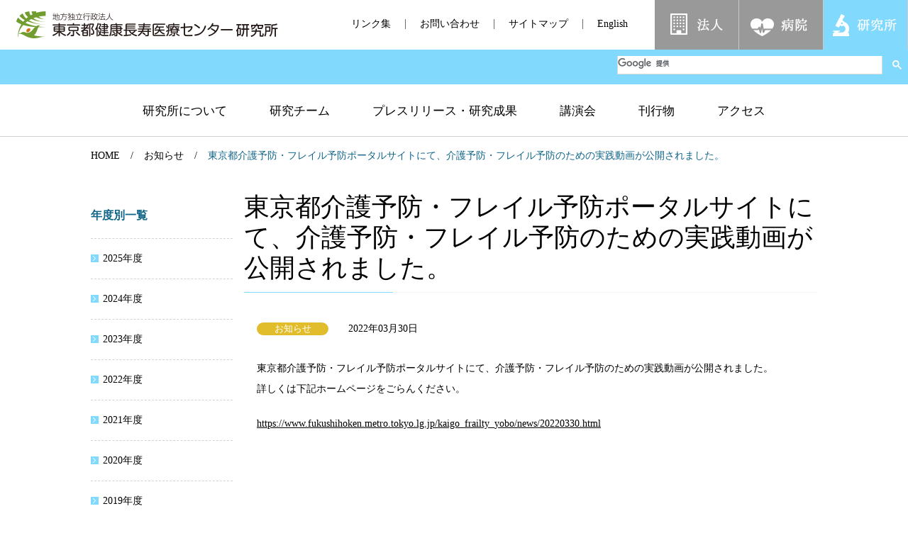

--- FILE ---
content_type: text/html
request_url: https://www.tmghig.jp/research/info/archives/014330/
body_size: 21934
content:
<!doctype html>
<html lang="ja">
<head>
<meta charset="utf-8">
<title>東京都介護予防・フレイル予防ポータルサイトにて、介護予防・フレイル予防のための実践動画が公開されました。｜お知らせ｜地方独立行政法人　東京都健康長寿医療センター研究所</title>
<meta name="keywords" content="健康長寿,研究,高齢者,医学,介護,福祉,東京都健康長寿医療センター ">
<meta name="description" content="東京都健康長寿医療センターは高齢者の健康の維持・増進と活力の向上を目指す研究を推進しております。 ">

<!-- BuildTemplateID:712 -->
<meta name="viewport" content="width=device-width,initial-scale=1.0, minimum-scale=1.0">
<link href="/research/assets/css/slick.css" rel="stylesheet" type="text/css">
<link href="/research/assets/css/slick-theme.css" rel="stylesheet" type="text/css">
<link href="/research/assets/css/common.css" rel="stylesheet" type="text/css">
<link href="/research/assets/css/style.css" rel="stylesheet" type="text/css">
<link href="/research/assets/css/extra.css" rel="stylesheet" type="text/css">
<link href="/research/assets/css/font-awesome.css" rel="stylesheet"  type="text/css" media="all" />
<script>
    (function() {
	var cx = '013565382681877067847:nrhmom9xk7g';
	var gcse = document.createElement('script');
	gcse.type = 'text/javascript';
	gcse.async = true;
	gcse.src = (document.location.protocol == 'https:' ? 'https:' : 'http:') + '//www.google.com/cse/cse.js?cx=' + cx;
	var s = document.getElementsByTagName('script')[0];
	s.parentNode.insertBefore(gcse, s);
	})();
</script>
<!-- Global site tag (gtag.js) - Google Analytics -->
<script async src="https://www.googletagmanager.com/gtag/js?id=UA-41421943-1"></script>
<script>
  window.dataLayer = window.dataLayer || [];
  function gtag(){dataLayer.push(arguments);}
  gtag('js', new Date());
  gtag('config', 'UA-41421943-1');
</script>
</head>
<body>


<header class="l_header">
<div class="m_head_logo">
<h1 class="e_head_logo"><a href="/research/"><img src="/research//assets/imgs/common/head_logo.png" alt="地方独立行政法人 東京都健康長寿医療センター研究所"></a></h1>
<div class="m_head_link">
<ul class="e_head_link_list">
<li class="e_li"><a class="e_link" href="/research/link/">リンク集</a></li>
<li class="e_li"><a class="e_link" href="/research/contact/">お問い合わせ</a></li>
<li class="e_li"><a class="e_link" href="/research/sitemap/">サイトマップ</a></li>
<li class="e_li"><a class="e_link" href="/research/en/" target="_blank">English</a></li>
</ul>
<ul class="e_head_series_list">
<li class="e_li"><a class="e_link" href="/"><img src="/research/assets/imgs/common/head_center_btn.png" alt="法人"></a></li>
<li class="e_li"><a class="e_link" href="/hospital/"><img src="/research/assets/imgs/common/head_hospital_btn.png" alt="病院"></a></li>
<li class="e_li"><a class="e_link e_link_active" href="/research/"><img src="/research/assets/imgs/common/head_lab_btn.png" alt="研究所"></a></li>
</ul>
</div><!-- /.m_head_link -->
<div class="m_sp_menu_btn">
<span></span>
<span></span>
<span></span>
</div>
</div><!-- /.m_head_logo -->
<div class="m_head_search">
<div class="m_head_search_in">
<gcse:searchbox-only></gcse:searchbox-only>

</div><!-- /.m_head_search_in -->
</div><!-- /.m_head_search -->

	<div class="m_head_gnav" id="gnav">
		<nav class="e_nav">
        
        	<ul class="e_list">
            
            	
					<li class="e_li"><a class="e_link" href="/research/about/">研究所について</a>
					
						
						
						
							
							<div class="m_nav_child">
								<ul class="e_nav_child_list">
							
									<li class="e_li"><a class="e_link" href="/research/about/greeting/">理事長 兼 センター長 挨拶</a>
							
									</li>
							
						
					
						
						
						
							
									<li class="e_li"><a class="e_link" href="/research/about/policy/">方針</a>
							
									</li>
							
						
					
						
						
						
							
									<li class="e_li"><a class="e_link" href="/research/about/history/">沿革</a>
							
									</li>
							
						
					
						
						
						
							
									<li class="e_li"><a class="e_link" href="/research/about/exchange/">国際交流</a>
							
									</li>
							
						
					
						
						
						
							
									<li class="e_li"><a class="e_link" href="/research/about/partner/">連携大学院</a>
							
									</li>
							
						
					
						
						
						
							
									<li class="e_li"><a class="e_link" href="/research/about/evaluation/">研究所外部評価制度</a>
							
									</li>
							
						
					
						
						
						
							
									<li class="e_li"><a class="e_link" href="/research/about/optout/">オプトアウトを用いた調査研究</a>
							
									</li>
							
						
					
						
						
						
							
									<li class="e_li"><a class="e_link" href="/research/about/kenkyu-page/">よくアクセスされるページのご案内</a>
							
									</li>
							
								</ul>
							</div>
            				
						
					
		            </li>
            	
			
            	
					<li class="e_li"><a class="e_link" href="/research/team/">研究チーム</a>
					
						
						
						
							
							<div class="m_nav_child">
								<ul class="e_nav_child_list">
							
									<li class="e_li"><a class="e_link" href="/research/team/shizenkagaku-fukushochou/">自然科学系副所長</a>
							
									</li>
							
						
					
						
						
						
							
									<li class="e_li"><a class="e_link" href="/research/team/roukakikou/">老化機構研究チーム</a>
							
						
						
						
					
						
						
						
					
						
						
						
					
									</li>
							
						
					
						
						
						
							
									<li class="e_li"><a class="e_link" href="/research/team/roukaseigyo/">老化制御研究チーム</a>
							
						
						
						
					
						
						
						
					
						
						
						
					
									</li>
							
						
					
						
						
						
							
									<li class="e_li"><a class="e_link" href="/research/team/roukanou-shinkeikagaku/">老化脳神経科学研究チーム</a>
							
						
						
						
					
						
						
						
					
						
						
						
					
									</li>
							
						
					
						
						
						
							
									<li class="e_li"><a class="e_link" href="/research/team/kareihenyoh/">加齢変容研究チーム</a>
							
						
						
						
					
									</li>
							
						
					
						
						
						
							
									<li class="e_li"><a class="e_link" href="/research/team/rounenbyorigaku/">老年病理学研究チーム</a>
							
						
						
						
					
						
						
						
					
									</li>
							
						
					
						
						
						
							
									<li class="e_li"><a class="e_link" href="/research/team/shinkeigazou/">神経画像研究チーム</a>
							
						
						
						
					
						
						
						
					
									</li>
							
						
					
						
						
						
							
									<li class="e_li"><a class="e_link" href="/research/team/shakaikagaku-fukushochou/">社会科学系副所長</a>
							
									</li>
							
						
					
						
						
						
							
									<li class="e_li"><a class="e_link" href="/research/team/shakaisanka-healthyaging/">社会参加とヘルシーエイジング研究チーム</a>
							
						
						
						
					
						
						
						
					
						
						
						
					
									</li>
							
						
					
						
						
						
							
									<li class="e_li"><a class="e_link" href="/research/team/jiritsusokushin/">自立促進と精神保健研究チーム</a>
							
						
						
						
					
						
						
						
					
						
						
						
					
									</li>
							
						
					
						
						
						
							
									<li class="e_li"><a class="e_link" href="/research/team/fukushi-seikatsu/">福祉と生活ケア研究チーム</a>
							
						
						
						
					
						
						
						
					
						
						
						
					
									</li>
							
						
					
						
						
						
							
									<li class="e_li"><a class="e_link" href="/research/team/ninchi/">認知症未来社会創造センター</a>
							
						
						
						
					
						
						
						
					
						
						
						
					
						
						
						
					
									</li>
							
						
					
						
						
						
							
									<li class="e_li"><a class="e_link" href="/research/team/shisetsu/">研究支援施設</a>
							
						
						
						
					
						
						
						
					
						
						
						
					
						
						
						
					
									</li>
							
						
					
						
						
						
							
									<li class="e_li"><a class="e_link" href="/research/team/tokyolsa/">東京LSA 5つの長期縦断研究</a>
							
						
						
						
					
						
						
						
					
						
						
						
					
						
						
						
					
						
						
						
					
						
						
						
					
									</li>
							
						
					
						
						
						
							
									<li class="e_li"><a class="e_link" href="/research/team/haic/">健康長寿イノベーションセンター</a>
							
						
						
						
					
									</li>
							
						
					
						
						
						
							
									<li class="e_li"><a class="e_link" href="/research/team/shiencenter/">東京都介護予防・フレイル予防推進支援センター</a>
							
						
						
						
					
						
						
						
					
						
						
						
					
						
						
						
					
						
						
						
					
						
						
						
					
						
						
						
					
						
						
						
					
						
						
						
					
						
						
						
					
									</li>
							
								</ul>
							</div>
            				
						
					
		            </li>
            	
			
            	
					<li class="e_li"><a class="e_link" href="/research/release/">プレスリリース・研究成果</a>
					
		            </li>
            	
			
            	
					<li class="e_li"><a class="e_link" href="/research/lecture/">講演会</a>
					
						
						
						
							
							<div class="m_nav_child">
								<ul class="e_nav_child_list">
							
									<li class="e_li"><a class="e_link" href="/research/lecture/gerontology/">老年学・老年医学公開講座開催予定</a>
							
									</li>
							
						
					
						
						
						
							
									<li class="e_li"><a class="e_link" href="/research/lecture/other/">その他の講演会開催予定</a>
							
									</li>
							
						
					
						
						
						
							
									<li class="e_li"><a class="e_link" href="/research/lecture/archives/">過去の開催一覧</a>
							
									</li>
							
						
					
						
						
						
							
									<li class="e_li"><a class="e_link" href="/research/lecture/past/">それ以前の開催一覧</a>
							
									</li>
							
								</ul>
							</div>
            				
						
					
		            </li>
            	
			
            	
					<li class="e_li"><a class="e_link" href="/research/publication/">刊行物</a>
					
						
						
						
							
							<div class="m_nav_child">
								<ul class="e_nav_child_list">
							
									<li class="e_li"><a class="e_link" href="/research/publication/gerontology/">老年学公開講座講演集</a>
							
									</li>
							
						
					
						
						
						
							
									<li class="e_li"><a class="e_link" href="/research/publication/seminar/">災害支援セミナー”つなぐ”シリーズ講演集</a>
							
									</li>
							
						
					
						
						
						
							
									<li class="e_li"><a class="e_link" href="/research/publication/news/">研究所NEWS</a>
							
									</li>
							
						
					
						
						
						
							
									<li class="e_li"><a class="e_link" href="/research/publication/annual/">年報</a>
							
									</li>
							
						
					
						
						
						
							
									<li class="e_li"><a class="e_link" href="/research/publication/seeds/">研究シーズ集</a>
							
									</li>
							
						
					
						
						
						
							
									<li class="e_li"><a class="e_link" href="/research/publication/houmon-kango/">独居認知症高齢者の自立生活を支える訪問看護の実践ガイド</a>
							
									</li>
							
						
					
						
						
						
							
									<li class="e_li"><a class="e_link" href="/research/publication/hokenjigyou/">自治体向け　地域における高齢者の口腔・食支援の取組推進のためのハンドブック</a>
							
									</li>
							
						
					
						
						
						
							
									<li class="e_li"><a class="e_link" href="/research/publication/100-sonic/">人生100年時代の幸福感－長期縦断研究SONICからわかってきたこと－</a>
							
									</li>
							
						
					
						
						
						
							
									<li class="e_li"><a class="e_link" href="/research/publication/vitaminc/">筋活にはビタミンCが必要！</a>
							
									</li>
							
						
					
						
						
						
							
									<li class="e_li"><a class="e_link" href="/research/publication/substuff/">サブスタッフ養成講座に 参加して、あなたも 地域も元気に！</a>
							
									</li>
							
						
					
						
						
						
							
									<li class="e_li"><a class="e_link" href="/research/publication/yukuefumei/">認知症による行方不明</a>
							
									</li>
							
						
					
						
						
						
							
									<li class="e_li"><a class="e_link" href="/research/publication/cat/">個人とまちを元気に！</a>
							
									</li>
							
						
					
						
						
						
							
									<li class="e_li"><a class="e_link" href="/research/publication/shogai/">生涯学習型認知機能低下抑制プログラム</a>
							
									</li>
							
						
					
						
						
						
							
									<li class="e_li"><a class="e_link" href="/research/publication/oral-frail/">ご存知ですか？オーラルフレイル！</a>
							
									</li>
							
						
					
						
						
						
							
									<li class="e_li"><a class="e_link" href="/research/publication/reprints/">絵本読み聞かせ世代間交流プログラム「りぷりんと」</a>
							
									</li>
							
						
					
						
						
						
							
									<li class="e_li"><a class="e_link" href="/research/publication/autonomic-nerve/">からだの刺激で自律神経が変わる!?</a>
							
									</li>
							
						
					
						
						
						
							
									<li class="e_li"><a class="e_link" href="/research/publication/saigaijyunbi/">災害準備していますか？介護が必要な高齢者の災害準備</a>
							
									</li>
							
						
					
						
						
						
							
									<li class="e_li"><a class="e_link" href="/research/publication/heatshock/">入浴時の温度管理に注意してヒートショックを防止しましょう</a>
							
									</li>
							
						
					
						
						
						
							
									<li class="e_li"><a class="e_link" href="/research/publication/netsucyuusho/">高齢者のための熱中症豆知識</a>
							
									</li>
							
						
					
						
						
						
							
									<li class="e_li"><a class="e_link" href="/research/publication/walking-program/">習慣化したい人のためのウォーキングプログラム テキスト 改訂版</a>
							
									</li>
							
						
					
						
						
						
							
									<li class="e_li"><a class="e_link" href="/research/publication/report/">各種研究報告書</a>
							
									</li>
							
								</ul>
							</div>
            				
						
					
		            </li>
            	
			
            	
			
            	
					<li class="e_li"><a class="e_link" href="/research/access/">アクセス</a>
					
		            </li>
            	
			
            	
			
            	
			
            	
			
            	
			
            	
			
            	
			
            	
			
            	
			
            	
			
            	
			
            	
			
            	
			
			</ul>
		

<ul class="e_sub_list">
<li class="e_li"><a class="e_link" href="/research/link/">リンク集</a></li>
<li class="e_li"><a class="e_link" href="/research/contact/">お問い合わせ</a></li>
<li class="e_li"><a class="e_link" href="/research/sitemap/">サイトマップ</a></li>
</ul>
<ul class="e_sub_ico_list">
<li class="e_li e_li_center"><a class="e_link" href="/">法人</a></li>
<li class="e_li e_li_hospital"><a class="e_link" href="/hospital">病院</a></li>
<li class="e_li e_li_lab"><a class="e_link" href="/research">研究所</a></li>
</ul>
<p class="e_sp_close_btn">閉じる</p>
</nav>
</div><!-- /.m_head_nav -->
</header><!-- /.l_header -->

<div class="m_wrap">
<div class="m_breadcrumb">
<ul class="e_breadcrumb">
<li class="e_li"><a class="e_link" href="/research/"><span class="e_txt" itemprop="title">HOME</span></a></li>



<li class="e_li"><a href="/research/info/">お知らせ</a></li>
<li class="e_li"><span class="e_txt">東京都介護予防・フレイル予防ポータルサイトにて、介護予防・フレイル予防のための実践動画が公開されました。</span></li>


</ul>
</div><!-- /.m_breadcrumb -->
<div class="m_cnts">
<div class="m_main">

<div class="m_ttl">
<h1 class="e_ttl_lv1">東京都介護予防・フレイル予防ポータルサイトにて、介護予防・フレイル予防のための実践動画が公開されました。</h1>
</div><!-- /.m_ttl -->

<div class="m_cnts_entry_body entry">

<dl class="e_news_def_list">
<dt class="e_news_def_ttl">

<span class="s_ico s_ico_general">お知らせ</span>

</dt>
<dd class="e_news_def_date">2022年03月30日</dd>
</dl>


<p>東京都介護予防・フレイル予防ポータルサイトにて、介護予防・フレイル予防のための実践動画が公開されました。<br />詳しくは下記ホームページをごらんください。</p>
<p><a href="https://www.fukushihoken.metro.tokyo.lg.jp/kaigo_frailty_yobo/news/20220330.html">https://www.fukushihoken.metro.tokyo.lg.jp/kaigo_frailty_yobo/news/20220330.html</a></p>   
</div><!-- /.m_cnts_entry_body -->

</div><!-- /.m_main -->

<div class="m_side">
<div id="snav">
<h5 class="e_side_nav_ttl">年度別一覧</h5>
<ul class="e_side_nav">
<li class="e_li"><a class="e_link" href="/research/info/2025/">2025年度</a></li>
<li class="e_li"><a class="e_link" href="/research/info/2024/">2024年度</a></li>
<li class="e_li"><a class="e_link" href="/research/info/2023/">2023年度</a></li>
<li class="e_li"><a class="e_link" href="/research/info/2022/">2022年度</a></li>
<li class="e_li"><a class="e_link" href="/research/info/2021/">2021年度</a></li>
<li class="e_li"><a class="e_link" href="/research/info/2020/">2020年度</a></li>
<li class="e_li"><a class="e_link" href="/research/info/2019/">2019年度</a></li>
<li class="e_li"><a class="e_link" href="/research/info/2018/">2018年度</a></li>
<li class="e_li"><a class="e_link" href="/research/info/2017/">2017年度</a></li>
<li class="e_li"><a class="e_link" href="/research/info/2016/">2016年度</a></li>
<li class="e_li"><a class="e_link" href="/research/info/2015/">2015年度</a></li>
<li class="e_li"><a class="e_link" href="/research/info/2014/">2014年度</a></li>
<li class="e_li"><a class="e_link" href="/research/info/2013/">2013年度</a></li>
<li class="e_li"><a class="e_link" href="/research/info/2012/">2012年度</a></li>
<li class="e_li"><a class="e_link" href="/research/info/2011/">2011年度</a></li>
</ul>
<h5 class="e_side_nav_ttl">カテゴリー別一覧</h5>
<ul class="e_side_nav">
<li class="e_li"><a class="e_link" href="/research/info/press/">プレスリリース</a></li>
<li class="e_li"><a class="e_link" href="/research/info/general/">お知らせ</a></li>
<li class="e_li"><a class="e_link" href="/research/info/result/">研究成果</a></li>
<li class="e_li"><a class="e_link" href="/research/info/event/">イベント</a></li>
<li class="e_li"><a class="e_link" href="/research/info/publication/">刊行物</a></li>
<li class="e_li"><a class="e_link" href="/research/info/media/">メディア</a></li>
</ul>
</div><!-- /.m_side -->
</div>


</div><!-- /.m_cnts -->

</div><!-- /.m_wrap -->


<footer class="l_footer">
<div class="m_totop">
<p class="e_totop" style="display: none;"><a class="e_link" href="#"><img src="/research/assets/imgs/common/btn_pagetop.jpg" alt="pagetop"></a></p>
</div>
<div class="m_foot_address">
<div class="m_foot_address_inr">
<p class="e_foot_address">地方独立行政法人東京都健康長寿医療センター<br>
〒173-0015 東京都板橋区栄町35番2号<br>
<img src="/research/assets/imgs/common/foot_tel.png" alt="03-3964-1141">
</p>
<ul class="e_foot_list">
<li class="e_li"><a class="e_link" href="/privacy/" target="_blank">個人情報保護方針</a></li>
<li class="e_li"><a class="e_link" href="/policy/" target="_blank">このサイトについて</a></li>
</ul>
</div><!-- /.m_foot_address_inr -->
</div><!-- /.m_footer_address -->
<p class="e_foot_copy">Copyright(C)東京都健康長寿医療センター All Rights Reserved.</p>
</footer><!-- /.l_footer -->
<script type="text/javascript" src="/research/assets/js/jquery-3.2.1.min.js"></script>
<script type="text/javascript" src="/research/assets/js/jquery-migrate-1.4.1.min.js"></script>
<script type="text/javascript" src="/research/assets/js/smoothScrollEx.js"></script>
<script type="text/javascript" src="/research/assets/js/init.js"></script>
<script type="text/javascript" src="/research/assets/js/slick.min.js"></script>
<script type="text/javascript" src="/research/assets/js/jquery.heightLine.js"></script>
<script>
$(".e_page_list .e_li .e_link").heightLine();
</script>
</body>
</html>
</body>
</html>

--- FILE ---
content_type: text/css
request_url: https://www.tmghig.jp/research/assets/css/common.css
body_size: 23263
content:
@charset "UTF-8";
/*** reset ***/
html,body,div,span,object,iframe,h1,h2,h3,h4,h5,h6,p,blockquote,pre,abbr,address,cite,code,del,dfn,em,img,ins,kbd,q,samp,small,strong,sub,sup,var,b,i,dl,dt,dd,ol,ul,li,fieldset,form,label,legend,input,textarea,button,table,caption,tbody,tfoot,thead,tr,th,td,article,aside,canvas,details,figcaption,figure,footer,header,hgroup,menu,nav,section,summary,time,mark,audio,video{margin:0;padding:0;border:0;outline:0;font-size:100%;vertical-align:baseline;}
body{line-height:1;}
article,aside,details,figcaption,figure,footer,header,hgroup,menu,nav,section{display:block}
ul,ol{list-style:none}
blockquote,q{quotes:none}
blockquote:before,blockquote:after,q:before,q:after{content:none}
a{margin:0;padding:0;font-size:100%;vertical-align:baseline;background:transparent}
ins{background-color:#ff9;color:#000;text-decoration:none}
mark{background-color:#ff9;color:#000;font-style:italic;font-weight:bold}
del{text-decoration:line-through}
abbr[title],dfn[title]{border-bottom:1px dotted;cursor:help}
input,select{vertical-align:middle}

/*** base ***/

body {
font-family: "メイリオ", Meiryo, "ヒラギノ角ゴ Pro W3", "Hiragino Kaku Gothic Pro", Osaka, "ＭＳ Ｐゴシック", "MS PGothic", "sans-serif";
background:#fff;
color: #000;
}

* html body {
box-sizing:border-box;
}

img{max-width: 100%;height: auto;}

a {color:inherit;text-decoration: none;}
a:hover {opacity: .7; transition: opacity .3s ease-in-out;}
.s_cfx:after {
content: "";
display: block;
height: 0;
clear: both;
visibility: hidden;
}
a:focus {
outline: none;
}
map area {
outline: none;
}

sup,sub {
font-size: 75%;
}
sup {vertical-align: super;}
sub {vertical-align: sub;}

hr {
	border:none;
	height: 1px;
	background-color: #e0e0e0;
	margin: 20px 0;
}

/* ----------------------------------------------
 HTML要素
---------------------------------------------- */
strong, em {
font-style: normal;
}
strong {
font-weight: bold;
}
a {
vertical-align: baseline;
zoom: 1;
/*color: #;*/
text-decoration: none;
}
.entry a {text-decoration: underline;}
a:hover {
opacity: .8;
transition: opacity .3s ease-in-out;
text-decoration:underline;
}
a.c_nonhover:hover {
opacity: 1;
}
img {
height: auto;
max-width: 100%;
vertical-align: middle;
}
select,
option,
input,
textarea,
button,
th,td{
font-family: "メイリオ", Meiryo, "ヒラギノ角ゴ Pro W3", "Hiragino Kaku Gothic Pro", Osaka, "ＭＳ Ｐゴシック", "MS PGothic", "sans-serif";
}
html {
font-size: 62.5%;
}
body {
background-color: #fff;
color: #000;
font-family: "メイリオ", Meiryo, "ヒラギノ角ゴ Pro W3", "Hiragino Kaku Gothic Pro", Osaka, "ＭＳ Ｐゴシック", "MS PGothic", "sans-serif";
line-height: 1.6;
font-size: 1.4rem;
  -webkit-text-size-adjust: 100%;
}
small {
font-size: small;
}

/* tag css */
div,section {
margin-bottom: 2rem;
}
div,section:last-child {
margin-bottom: 0;
}
/* tag 見出し */
h2,.entry h2 {
position: relative;
font-size: 2.54rem;
font-weight: normal;
margin-bottom: 2.5rem;
padding: 1rem 2rem;
background: #e0f6ff;
}
h2:before,.entry h2:before {
content: "";
position: absolute;
left: 3px;
bottom: 9px;
width: 86px;
height: 1px;
background: #81d9fd;
}
h3,.entry h3 {
/*margin-bottom: 3.4rem;*/
margin-bottom: 2rem;
padding: .5rem 1.5rem;
border: 3px solid #81d9fd;
color: #116588;
font-size: 1.8rem;
font-weight: normal;
border-radius: 27px;
}
h4,.entry h4 {
position: relative;
margin-bottom: 2rem;
padding: 0 2.6rem 1rem;
padding-left: 3.3rem;
border-bottom: 1px solid #81d9fd;
color: #1c1c1c;
font-size: 1.8rem;
font-weight: normal;
}
h4:before,.entry h4:before {
content: "";
position: absolute;
top: 4px;
left: 8px;
width: 18px;
height: 18px;
border: 4px solid #81d9fd;
border-radius: 50%;
box-sizing: border-box;
}
h5,.entry h5 {
margin-bottom: 2rem;
color: #116588;
font-size: 2rem;
font-weight: bold;
}
h6,.entry h6 {
font-weight: bold;
margin-bottom: 2rem;
}
/* tag テキスト */
p,.entry p {
line-height: 2.1;
margin: 0 1.8rem;
margin-bottom: 2rem;
}
p:last-child,.entry p:last-child {
margin-bottom: 0;
}
strong,.entry strong{
color:#c00;
}
/* tag リスト */
dl,.entry dl {
margin: 0 1.8rem;
margin-bottom: 2rem;
}
dl:last-child,.entry dl:last-child {
margin-bottom: 0;
}
dl dd,.entry dl dd {
margin-bottom: 3rem;
}
dl dd:last-child,.entry dl dd:last-child {
margin-bottom: 0;
}
ul {
/*list-style: disc;*/
list-style: none;
margin: 0 1.8rem;
/*padding-left: 2rem;*/
margin-bottom: 2rem;
}
ul:last-child {
margin-bottom: 0;
}
.entry ul,
.list_lab ul {
/*list-style: disc;*/
margin: 0 1.8rem;
/*padding-left: 2rem;*/
margin-bottom: 2rem;
}
.entry ul:last-child,
.list_lab ul:last-child {
margin-bottom: 0;
}
.entry ul li,
.list_lab ul li{
position:relative;
padding-left: 2rem;
margin-bottom: 1rem;
line-height: 1.8;
}
.entry ul li:before,
.list_lab ul li:before{
content: "\f192";
font-family: FontAwesome;
color:#81d9fd;
position:absolute;
left:0;
}

.entry ul li > ul > li,
.list_lab ul li > ul > li {
	padding-left: 1rem;
	list-style: disc;
}
.entry ul li > ul > li:before,
.list_lab ul li > ul > li:before {
	content: "";
}

ol,.entry ol {
list-style: decimal;
margin: 0 1.8rem;
padding-left: 2rem;
margin-bottom: 2rem;
}
ol:last-child,.entry ol:last-child {
margin-bottom: 0;
}
ol,.entry ol li {
margin-bottom: 1rem;
line-height: 1.8;	
}
.entry ol.ol_none {
	list-style: none;
	padding-left: 1.5rem;
	text-indent: -1.5rem;
}
/* TABLE */
table,.entry table {
width: 100%;
min-width: 810px;
margin-bottom: 2rem;
border-collapse: collapse;
border-spacing: 0;
}
th,.entry th,
td,.entry td {
border: 1px solid #cecece;
padding: 1.8rem 2.2rem;
}
th,.entry th {
text-align: left;
font-weight: normal;
background: #ececec;
padding: 1.2rem 2.2rem;
}
thead th,.entry thead th {
text-align: center;
}
/* PDFリンク */
a.pdf {
display: inline-block;
min-height: 2.6rem;
background: url(../imgs/common/ico_pdf.png) no-repeat left top;
padding-left: 3.8rem;
text-decoration: underline;
}
a.pdf:hover {
text-decoration: none;
}

a.pdf.no_icon {
	min-height: inherit;
	background: none;
	padding-left: 0;
}
a.pdf.img {
	min-height: inherit;
	background: none;
	padding-left: 0;
}
a.pdf.img span {
	display: inline-block;
	min-height: 2.6rem;
	background: url(../imgs/common/ico_pdf.png) no-repeat left top;
	padding-left: 3.8rem;
}




/* ==================================
  ヘッダー l_header
================================== */
.l_header {
position: fixed;
top: 0;
z-index: 1;
width: 100%;
background: #FFF;
}
.l_header .m_head_logo:after {
content: "";
display: block;
height: 0;
clear: both;
visibility: hidden;
}
.l_header .m_head_logo .e_head_logo {
float: left;
margin: 1.6rem 0;
margin-left: 2.3rem;
}
.l_header .m_head_logo .m_head_link {
float: right;
font-size: 0;
}
.l_header .m_head_logo .m_head_link .e_head_link_list {
display: inline-block;
padding: 0;
margin: 0;
}
.l_header .m_head_logo .m_head_link .e_head_link_list .e_li {
display: inline-block;
font-size: 1.4rem;
line-height: 1;
border-left: 1px solid #6b6b6b;
padding: 0 2rem;
}
.l_header .m_head_logo .m_head_link .e_head_link_list .e_li:first-child {
border-left: none;
}
.l_header .m_head_logo .m_head_link .e_head_link_list .e_li:last-child {
padding-right: 3.8rem;
}
.l_header .m_head_logo .m_head_link .e_head_series_list {
display: inline-block;
padding: 0;
margin: 0;
}
.l_header .m_head_logo .m_head_link .e_head_series_list .e_li {
display: inline-block;
font-size: 1.4rem;
}
.l_header .m_head_logo .m_head_link .e_head_series_list .e_li .e_link {
display: block;
background: #999999;
border-right: 1px solid #c9c9c9;
padding: 1.9rem 1.3rem;
}
.l_header .m_head_logo .m_head_link .e_head_series_list .e_li .e_link.e_link_active {
background: #81d9fd;
}
@media only screen and (max-width: 1221px) {
.l_header .m_head_logo .m_head_link .e_head_link_list .e_li {
padding: 0 .3rem;
}
.l_header .m_head_logo .m_head_link .e_head_link_list .e_li:last-child {
padding-right: .5rem;
}
.l_header .m_head_logo .m_head_link .e_head_series_list .e_li .e_link {
padding: 1.9rem .5rem;
}
}

.l_header .m_head_search {
background: #81d9fd;
text-align: right;
padding: 0.9rem 1rem 0.8rem;
font-size: 0;
}
.l_header .m_head_search form {
display: inline-block;
vertical-align: middle;
}
.l_header .m_head_search .e_head_search_txt {
display: inline-block;
font-size: 1.8rem;
vertical-align: middle;
margin: 0;
margin-right: 2rem;
}
.l_header .m_head_search .e_head_search_txt .e_link {
color: #116588;
}
.l_header .m_head_search .e_head_search {
min-width: 354px;
min-height: 38px;
padding: .5rem 1rem;
box-sizing: border-box;
font-size: 1.4rem;
}
.l_header .m_head_search .e_head_search::-webkit-input-placeholder {
color: #cecece;
font-size: 1.8rem;
text-align: center;
}
.l_header .m_head_search .e_head_search:-moz-placeholder {
color: #cecece;
font-size: 1.8rem;
text-align: center;
}
.l_header .m_head_search .e_head_search::-moz-placeholder {
color: #cecece;
font-size: 1.8rem;
text-align: center;
}
.l_header .m_head_search .e_head_search:-ms-input-placeholder {
color: #cecece;
font-size: 1.8rem;
text-align: center;
}
.l_header .m_head_search .e_head_search_btn {
background: url(../imgs/common/img_head_search_btn.png) no-repeat;
width: 27px;
height: 28px;
font-size: 1.4rem;
margin-left: 1.2rem;
}

.m_sp_menu_btn {
display: none;
}

/* グローバルナビ */
.m_head_gnav {
margin-top: .2rem;
border-bottom: 1px solid #cecece;
}
.m_head_gnav .e_nav {
position: relative;
max-width: 1280px;
margin: 0 auto;
}
.m_head_gnav .e_nav .e_list {
font-size: 0;
list-style: none;
margin: 0;
padding: 0;
text-align: center;
}
.m_head_gnav .e_nav .e_list .e_li {
display: inline-block;
/*width: 14.28%;*/
font-size: 1.7rem;
text-align: center;
}
.m_head_gnav .e_nav .e_list .e_li .e_li {
text-align: left;
}

.m_head_gnav .e_nav .e_list .e_li .e_link {
display: block;
height: 71px;
line-height: 71px;
border-bottom: none;
box-sizing: border-box;
padding: 0 3rem;
}
.m_head_gnav .e_nav .e_list .e_li  .e_li .e_link {
height: auto;
}
.m_head_gnav .e_nav .e_list .e_li .e_link:hover,
.m_head_gnav .e_nav .e_list .e_li .e_link.s_current {
background: #81d9fd;
color: #FFF;
opacity: 1;
text-decoration: none;
border-bottom: none;
}
.m_head_gnav .e_nav .e_list .e_li.e_li_parent_hover {
background: #81d9fd;
color: #FFF;
opacity: 1;
text-decoration: none;
border-bottom: none;
}
/* メガメニュー */
.m_head_gnav .e_nav .e_list .e_li .m_nav_child {
display: none;
position: absolute;
background: #81d9fd;
left: 0;
width: 100%;
text-align: left;
color: #FFF;
padding: 1.4rem 1.2rem;
box-sizing: border-box;
}
.m_head_gnav .e_nav .e_list .e_li .m_nav_child .e_nav_child_list {
width: 100%;
list-style: none;
margin: 0;
padding: 0;
font-size: 0;
}
.m_head_gnav .e_nav .e_list .e_li .m_nav_child .e_nav_child_list li {
display: inline-block;
width: 25%;
}
.m_head_gnav .e_nav .e_list .e_li .m_nav_child .e_nav_child_list li a {
display: block;
line-height: 1;
padding: 1.2rem 2.8rem;
font-size: 1.4rem;
}
.m_head_gnav .e_nav .e_list .e_li .m_nav_child .e_nav_child_list li a:hover {
color: #116588;
background: #FFF url(../imgs/common/ico_list_03.png) no-repeat right 10px center;
opacity: 1;
text-decoration: none;
}

.m_head_gnav .e_nav .e_sub_list {
display: none;
}
.m_head_gnav .e_nav .e_sub_ico_list {
display: none;
}
.m_head_gnav .e_sp_close_btn {
display: none;
}


/* ==================================
  フッター l_footer
================================== */
.l_footer {
position: relative;
min-height: 196px;
margin-top: 6.5rem;
}
.l_footer .m_totop .e_totop {
position: fixed;
right: 30px;
bottom: 196px;
}
.l_footer .m_foot_address {
background: #f0f0f0;
}
.l_footer .m_foot_address .m_foot_address_inr {
display: table;
width: 100%;
max-width: 1024px;
margin: 0 auto;
padding: 1.8rem 0;
color: #000;
box-sizing: border-box;
}
.l_footer .m_foot_address .e_foot_address {
display: table-cell;
vertical-align: bottom;
line-height: 2.1;
}
.l_footer .m_foot_address .e_foot_list {
display: table-cell;
text-align: right;
vertical-align: bottom;
font-size: 0;
}
.l_footer .m_foot_address .e_foot_list .e_li {
display: inline-block;
font-size: 1.4rem;
margin-bottom: 5px;
line-height: 1;
border-left: 1px solid #000;
padding: 0 .7rem 0 2.2rem;
}
.l_footer .m_foot_address .e_foot_list .e_li:first-child {
padding-left: 0;
border-left: none;
}
.l_footer .m_foot_address .e_foot_list .e_li:last-child {
padding-right: 0;
}
.l_footer .m_foot_address .e_foot_list .e_li .e_link {
display: block;
background: url(../imgs/common/ico_blank.png) no-repeat right top;
padding-right: 1.8rem;
}
.l_footer .e_foot_copy {
text-align: center;
margin-top: 1rem;
}


/* ==================================
　共通パーツ c_xxx m_xxx
================================== */
.m_wrap {
max-width: 1024px;
margin: 0 auto;
padding-top: 194px;
}
.m_wrap.m_top {
max-width: none;
}
.m_cnts {
margin: 4rem auto 0;
}
.m_cnts:after {
content: "";
display: block;
height: 0;
clear: both;
visibility: hidden;
}
.m_main {
width: -webkit-calc(100% - 216px);
width: calc(100% - 216px);
float: right;
margin-left: 1.4rem;
}



.m_side {
width: 100%;
max-width: 200px;
float: left;
}
.m_side .e_side_nav_ttl{
margin-top:2rem;
font-size:1.6rem;
}
.m_side .e_side_nav {
list-style: none;
margin: 0;
padding: 0;
}
.m_side .e_side_nav .e_li > .e_link {
display: block;
background: url(../imgs/common/ico_list_01.png) no-repeat left top 2.2rem;
border-bottom: 1px dashed #d3d3d3;
padding: 2rem 0;
padding-left: 1.7rem;
line-height: 1.2;
}
.m_side .e_side_nav .e_li > .s_current {
font-weight:bold;
}
.m_side .e_side_nav .e_li .e_li > .s_current {
background-color:#eee;
}
.m_side .e_side_nav .e_li .e_li .e_li > .s_current {
background-color:#e0f6ff;
}

.m_side .e_side_nav .e_li:first-child > .e_link {
border-top: 1px dashed #d3d3d3;
}
.m_side .e_side_nav .e_li .e_side_child_nav {
list-style: none;
margin: 0;
padding: 0;
}

.m_side .e_side_nav .e_side_nav .e_side_nav{
margin-left:2rem;
}
.m_side .e_side_nav .e_li .e_side_nav .e_li .e_link ,
.m_side .e_side_nav .e_li .e_side_child_nav .e_child_li .e_link {
display: block;
background-image: url(../imgs/common/ico_list_02.png);
background-repeat: no-repeat;
background-position: left .2rem top 2.4rem;
border-bottom: 1px dashed #d3d3d3;
padding: 2rem 0;
padding-left: 1.7rem;
line-height: 1.2;
}


/*
.m_side {
width: 100%;
max-width: 200px;
float: left;
}
.m_side .e_side_nav {
list-style: none;
margin: 0;
padding: 0;
}
.m_side .e_side_nav_ttl {
margin-top: 2rem;
font-size: 1.6rem;
}
.m_side .e_side_nav .e_li > .e_link {
display: block;
background: url(../imgs/common/ico_list_01.png) no-repeat left top 2.2rem;
border-bottom: 1px dashed #d3d3d3;
padding: 2rem 0;
padding-left: 1.7rem;
line-height: 1.2;
}
.m_side .e_side_nav .e_li:first-child > .e_link {
border-top: 1px dashed #d3d3d3;
}
.m_side .e_side_nav .e_li .e_side_child_nav {
list-style: none;
margin: 0;
padding: 0;
}
.m_side .e_side_nav .e_li .e_side_nav .e_li .e_link ,
.m_side .e_side_nav .e_li .e_side_child_nav .e_child_li .e_link {
display: block;
background: url(../imgs/common/ico_list_02.png) no-repeat left .2rem top 2.4rem;
border-bottom: 1px dashed #d3d3d3;
padding: 2rem 0;
padding-left: 1.7rem;
line-height: 1.2;
}
*/
/* -- パンくず -- */
.m_breadcrumb {
margin-top: 1.5rem;
}
.m_breadcrumb .e_breadcrumb {
font-size: 0;
margin: 0;
padding: 0;
}
.m_breadcrumb .e_breadcrumb .e_li {
position: relative;
display: inline-block;
font-size: 1.4rem;
}
.m_breadcrumb .e_breadcrumb .e_li:before {
content: "/";
margin: 0 1.5rem;
}
.m_breadcrumb .e_breadcrumb .e_li:first-child:before {
content: none;
}
.m_breadcrumb .e_breadcrumb .e_li .e_txt {
color: #116588;
}
.m_breadcrumb .e_breadcrumb .e_li .e_link .e_txt {
color: #000;
}

/* 見出し */
.m_ttl {
position: relative;
margin-bottom: 3rem;
}
.m_ttl .e_ttl_lv1 {
font-size: 3.6rem;
font-weight: normal;
line-height: 1.2;
padding-bottom: 1.3rem;
}
.m_ttl:after {
content: "";
position: absolute;
bottom: 0;
width: 100%;
height: 1px;
background: rgb(129,217,253);
background: -moz-linear-gradient(left, rgba(129,217,253,1) 0%, rgba(129,217,253,1) 26%, rgba(244,244,244,1) 26%, rgba(244,244,244,1) 100%);
background: -webkit-linear-gradient(left, rgba(129,217,253,1) 0%,rgba(129,217,253,1) 26%,rgba(244,244,244,1) 26%,rgba(244,244,244,1) 100%);
background: linear-gradient(to right, rgba(129,217,253,1) 0%,rgba(129,217,253,1) 26%,rgba(244,244,244,1) 26%,rgba(244,244,244,1) 100%);
filter: progid:DXImageTransform.Microsoft.gradient( startColorstr='#81d9fd', endColorstr='#f4f4f4',GradientType=1 );
}

/* 扉ページ */
.e_page_list {
font-size: 0;
padding: 0;
margin: 0;
}
.e_page_list .e_li {
display: inline-block;
width: -webkit-calc(50% - .75rem);
width: calc(50% - .75rem);
font-size: 1.8rem;
margin-right: 1.5rem;
margin-top: 1.5rem;
vertical-align: top;
}
.e_page_list .e_li:nth-child(2n) {
margin-right: 0;
}
.e_page_list .e_li:nth-child(1),
.e_page_list .e_li:nth-child(2) {
margin-top: 0;
}
.e_page_list .e_li .e_link {
display: block;
border: 1px solid #8d8d8d;
padding: 2.7rem 2.5rem;
}
.e_page_list .e_li .e_link:hover {
text-decoration: none;
}
.e_page_list .e_li .e_link span {
position: relative;
}
.e_page_list .e_li .e_link span:before {
content: "";
position: absolute;
bottom: 0;
height: 1px;
width: 100%;
background: #000;
opacity: 1;
transition: opacity .3s ease-in-out;
}
.e_page_list .e_li .e_link:hover span:before {
opacity: 0;
}


@media only screen and (max-width: 1024px) {

/* ==================================
  ヘッダー l_header
================================== */
.l_header {
}
.l_header .m_head_logo {
padding-left: 1.3rem;
position: relative;
}
.l_header .m_head_logo .e_head_logo {
width: 80%;
margin: 1rem 0;
}
.l_header .m_head_logo .m_head_link {
display: none;
}
.l_header .m_head_search {
display: none;
}

.m_sp_menu_btn {
position: absolute;
top: 50%;
right: 13px;
display: block;
width: 30px;
height: 24px;
margin-top: -12px;
cursor: pointer;
}
.m_sp_menu_btn span {
position: absolute;
display: block;
width: 100%;
height: 4px;
background: #2d2d2d;
border-radius: 2px;
transition:all .2s ease-in-out; 
}
.m_sp_menu_btn span:nth-child(1) {
top: 0;
}
.m_sp_menu_btn.current span:nth-child(1) {
top: 10px;
transform: rotate(45deg);
}
.m_sp_menu_btn span:nth-child(2) {
top: 10px;
}
.m_sp_menu_btn.current span:nth-child(2) {
width: 0;
}
.m_sp_menu_btn span:nth-child(3) {
top: 20px;
}
.m_sp_menu_btn.current span:nth-child(3) {
top: 10px;
transform: rotate(-45deg);
}

.m_head_gnav {
position: absolute;
z-index: 1;
width: 100%;
background: #FFF;
display: none;
border-bottom: none;
margin-top: 0;
}
.m_head_gnav .e_nav .e_list .e_li {
display: block;
width: 100%;
text-align: left;
}
.m_head_gnav .e_nav .e_list .e_li .e_link {
height: auto;
line-height: 1;
padding: 1.2rem 1.3rem;
border-bottom: 1px solid #cecece;
}
.m_head_gnav .e_nav .e_sub_list {
display: block;
list-style: none;
margin: 0;
padding-left: 0;
}
.m_head_gnav .e_nav .e_sub_list .e_li {
border-bottom: 1px solid #cecece;
font-size: 1.8rem;
}
.m_head_gnav .e_nav .e_sub_list .e_li .e_link {
position: relative;
display: block;
line-height: 1;
padding: 1.2rem 1.3rem;
padding-left: 4rem;
}
.m_head_gnav .e_nav .e_sub_list .e_li .e_link:before {
position: absolute;
top: 0;
left: 2.6rem;
content: "";
display: block;
height: 100%;
width: 4px;
background: #dddfdf;
}
.m_head_gnav .e_nav .e_sub_ico_list {
display: block;
list-style: none;
margin: 0;
padding-left: 0;
}
.m_head_gnav .e_nav .e_sub_ico_list .e_li {
border-bottom: 1px solid #cecece;
font-size: 1.8rem;
}
.m_head_gnav .e_nav .e_sub_ico_list .e_li .e_link {
display: block;
line-height: 1;
padding: 1.2rem 1.3rem;
padding-left: 7.3rem;
}
.m_head_gnav .e_nav .e_sub_ico_list .e_li.e_li_center .e_link {
background: url(../imgs/common/ico_sp_nav_center.png) no-repeat left 2.6rem center;
}
.m_head_gnav .e_nav .e_sub_ico_list .e_li.e_li_hospital .e_link {
background: url(../imgs/common/ico_sp_nav_hospital.png) no-repeat left 2.6rem center;
}
.m_head_gnav .e_nav .e_sub_ico_list .e_li.e_li_lab .e_link {
background: url(../imgs/common/ico_sp_nav_lab.png) no-repeat left 2.6rem center;
}
.m_head_gnav .e_sp_close_btn {
display: block;
background: #bdc2c1;
color: #FFF;
text-align: center;
font-size: 1.8rem;
padding: .8rem;
margin: 0;
}


/* ==================================
  フッター l_footer
================================== */
.l_footer .m_totop .e_totop {
position: absolute;
right: 0;
bottom: 0;
}
.l_footer .m_foot_address .m_foot_address_inr {
padding: 1.2rem 1rem;
}
.l_footer .m_foot_address .e_foot_tel {
margin-top: 1rem;
}

/* ==================================
　共通パーツ c_xxx m_xxx
================================== */
.m_wrap {
padding-top: 58px;
}
.m_cnts {
margin-top: 2.5rem;
padding: 0 1.3rem;
}

.m_breadcrumb {
display: none;
}

/* 表 */
.m_tbl {
overflow-x: scroll;
margin-bottom: 2rem;
}
table,.entry table {
margin-bottom: 0;
}


}



@media only screen and (max-width: 768px) {
/* ==================================
  フッター l_footer
================================== */
.l_footer {
min-height: auto;
}
.l_footer .m_foot_address {
background: none;
}
.l_footer .m_foot_address .m_foot_address_inr {
display: block;
padding: 0;
}
.l_footer .m_foot_address .e_foot_address {
display: block;
background: #646464;
padding: 1.2rem 1rem;
margin: 0;
color: #FFF;
}
.l_footer .m_foot_address .e_foot_list {
display: block;
background: #8c8888;
text-align: left;
padding: .6rem 0;
margin: 0;
color: #FFF;
}
.l_footer .m_foot_address .e_foot_list .e_li {
line-height: 1.4;
margin-bottom: 0;
padding: 0 1.2rem;
}
.l_footer .m_foot_address .e_foot_list .e_li:first-child {
padding: 0 1.2rem;
}
.l_footer .m_foot_address .e_foot_list .e_li .e_link {
background: url(../imgs/common/ico_blank_wh.png) no-repeat right top;
}
.l_footer .e_foot_copy {
margin: 1rem 0;
font-size: 1rem;
line-height: 1.7;
}
.l_footer .m_totop .e_totop {
bottom: 27px;
margin: 0;
}
.l_footer .m_totop .e_totop img {
height: 31px;
width: auto;
}

/* ==================================
　共通パーツ c_xxx m_xxx
================================== */
.m_wrap {
padding-top: 45px;
}
.m_main {
float: none;
width: 100%;
margin-left: 0;
}
.m_side {
/*display: none;*/
max-width: none;
margin-top: 3rem;
float: none;
}
.m_side .e_side_menu {
position: relative;
background: #81d9fd;
color: #FFF;
font-size: 1.8rem;
line-height: 1;
padding: .8rem 1rem;
}
.m_side .e_side_menu:after {
content: "";
position: absolute;
top: 50%;
right: 1rem;
transform: translateY(-50%);
width: 0;
height: 0;
border-style: solid;
border-width: 16px 10px 0 10px;
border-color: #ffffff transparent transparent transparent;
}
.m_side .e_side_menu.current:after {
width: 0;
height: 0;
border-style: solid;
border-width: 0 10px 16px 10px;
border-color: transparent transparent #ffffff transparent;
}

.m_side	#snav {
display: none;
padding-top: 1.5rem;
}

.c_cnts {
padding: 0;
}

/* 見出し */
.m_ttl .e_ttl_lv1 {
font-size: 2.8rem;
}
.e_ttl_lv2 {
margin-bottom: 1rem;
padding: 1rem;
}
h2, .entry h2 {
margin-top: 3rem;
font-size: 2rem;
padding: 1rem;
}
h3,.entry h3 {
margin-top: 3rem;
margin-bottom: 2rem;
}
h4,.entry h4 {
margin-top: 3rem;
}

/* リスト */
.e_num_list > .e_li {
margin-top: 2rem;
}

/* 扉ページ */
.e_page_list .e_li {
display: block;
width: 100%;
margin: 1rem 0 0;
}
.e_page_list .e_li:nth-child(2) {
margin-top: 1rem;
}
.e_page_list .e_li:first-child {
margin-top: 0;
}
}







--- FILE ---
content_type: text/css
request_url: https://www.tmghig.jp/research/assets/css/style.css
body_size: 26478
content:
@charset "UTF-8";
/* TOP */
.m_visual {
position: relative;
}
.m_visual .slick-dotted.slick-slider {
margin-bottom: 0;
}
.m_visual p {
margin: 0;
}
.m_visual ul {
padding: 0;
margin: 0;
}
/*
.m_visual .e_main_visual .slick-list li:nth-child(1) {
background: url(../imgs/top/img_slide_01.jpg) no-repeat center center / cover;
}
.m_visual .e_main_visual .slick-list li:nth-child(2) {
background: url(../imgs/top/img_slide_02.jpg) no-repeat center center / cover;
}
.m_visual .e_main_visual .slick-list li:nth-child(3) {
background: url(../imgs/top/img_slide_03.jpg) no-repeat center center / cover;
}
.m_visual .e_main_visual .slick-list li:nth-child(4) {
background: url(../imgs/top/img_slide_04.jpg) no-repeat center center / cover;
}
*/
@media only screen and (max-width: 1419px) {
.m_visual p {
background-size: 100% auto!important;
}
}
@media only screen and (min-width: 1420px) {
.m_visual p {
position: relative;
max-width: 1400px;
margin: 0 auto;
background-size: auto 100%!important;
}
.m_visual p:before {
content: "";
position: absolute;
left: 0;
top: 0;
height: 100%;
width: 3rem;
background: -moz-linear-gradient(left, rgba(255,255,255,1) 0%, rgba(255,255,255,1) 50%, rgba(255,255,255,0) 100%);
background: -webkit-linear-gradient(left, rgba(255,255,255,1) 0%,rgba(255,255,255,1) 50%,rgba(255,255,255,0) 100%);
background: linear-gradient(to right, rgba(255,255,255,1) 0%,rgba(255,255,255,1) 50%,rgba(255,255,255,0) 100%);
filter: progid:DXImageTransform.Microsoft.gradient( startColorstr='#ffffff', endColorstr='#00ffffff',GradientType=1 );
}
.m_visual p:after {
content: "";
position: absolute;
right: 0;
top: 0;
height: 100%;
width: 3rem;
background: -moz-linear-gradient(left, rgba(255,255,255,0) 0%, rgba(255,255,255,1) 50%, rgba(255,255,255,1) 100%);
background: -webkit-linear-gradient(left, rgba(255,255,255,0) 0%,rgba(255,255,255,1) 50%,rgba(255,255,255,1) 100%);
background: linear-gradient(to right, rgba(255,255,255,0) 0%,rgba(255,255,255,1) 50%,rgba(255,255,255,1) 100%);
filter: progid:DXImageTransform.Microsoft.gradient( startColorstr='#00ffffff', endColorstr='#ffffff',GradientType=1 );
}
}

.m_visual img {
width: 100%;
height: auto;
}
.m_visual .slick-dots {
bottom: 30px;
}
.m_visual .slick-dots li {
width: 16px;
height: 16px;
margin: 0 7px;
}
.m_visual .slick-dots li button {
width: 16px;
height: 16px;
padding: 0;
}
.m_visual .slick-dots li button:before {
opacity: 1;
color: #a3a3a3;
font-size: 16px;
}
.m_visual .slick-dots li.slick-active button:before {
opacity: 1;
color: #81d9fd;
}

.m_visual .m_visual_cnts {
position: absolute;
top: 0;
right: 0;
left: 0;
width: 100%;
max-width: 1164px;
margin: 0 auto;
padding: 4vw 0 0;
}
.m_visual .m_visual_cnts img {
width: auto;
max-width: 100%;
height: auto;
}
.m_visual .m_visual_cnts .m_visual_cnts_contact {
width: 100%;
max-width: 275px;
float: right;
position: relative;
background: #f2f4fc;
border-radius: 10px;
overflow: hidden;
padding: 1.8rem 3rem 1.7rem;
box-sizing: border-box;
}
.m_visual .m_visual_cnts .m_visual_cnts_contact:before {
content: "";
position: absolute;
top: -3px;
left: 0;
right: 0;
width:  -webkit-calc(100% - 30px);
width:  calc(100% - 30px);
height: 10px;
background: #81d9fd;
margin: 0 1.5rem;
border-radius: 5px;
}
.m_visual .m_visual_cnts .m_visual_cnts_contact .e_visual_cnts_contact_ttl {
text-align: center;
}
.m_visual .m_visual_cnts .m_visual_cnts_contact .e_visual_cnts_contact_txt {
margin-top: 1.4rem;
line-height: 1.4;
}
.m_visual .m_visual_cnts .m_visual_cnts_contact .e_visual_cnts_contact_def_list {
background: #e0f6ff;
font-weight: bold;
margin: .7rem 0 0;
padding: .5rem 3rem;
}
.m_visual .m_visual_cnts .m_visual_cnts_contact .e_visual_cnts_contact_def_list .e_visual_cnts_contact_def_ttl {
color: #4e6629;
}
.m_visual .m_visual_cnts .m_visual_cnts_contact .e_visual_cnts_contact_def_list .e_visual_cnts_contact_def_txt {
font-size: 1.8rem;
}
.m_visual .m_visual_cnts .m_visual_cnts_emergency {
clear: both;
width: 100%;
max-width: 275px;
float: right;
position: relative;
background: #f2f4fc;
border-radius: 10px;
overflow: hidden;
margin-top: 1.7rem;
padding: 1.8rem 1.8rem 1.7rem;
box-sizing: border-box;
}
.m_visual .m_visual_cnts .m_visual_cnts_emergency:before {
content: "";
position: absolute;
top: -3px;
left: 0;
right: 0;
width:  -webkit-calc(100% - 30px);
width:  calc(100% - 30px);
height: 10px;
background: #f1d464;
margin: 0 1.5rem;
border-radius: 5px;
}
.m_visual .m_visual_cnts .m_visual_cnts_emergency .e_visual_cnts_emergency_def_list .e_visual_cnts_emergency_def_ttl {
text-align: center;
}
.m_visual .m_visual_cnts .m_visual_cnts_emergency .e_visual_cnts_emergency_def_list .e_visual_cnts_emergency_def_txt {
font-size: 1.3rem;
margin-top: 1rem;
}
.m_visual .m_visual_cnts .m_visual_cnts_tel {
clear: both;
width: 100%;
max-width: 275px;
float: right;
position: relative;
background: #f2f4fc;
border-radius: 10px;
overflow: hidden;
margin-top: 1.7rem;
padding: 1rem;
box-sizing: border-box;
}
.m_visual .m_visual_cnts .e_visual_cnts_tel_def_list .e_visual_cnts_tel_def_ttl {
font-size: 1.25rem;
font-weight: bold;
color: #4e6629;
text-align: center;
}
.m_visual .m_visual_cnts .e_visual_cnts_tel_def_list .e_visual_cnts_tel_def_txt {
font-size: 1.6rem;
font-weight: bold;
text-align: center;
}

/* お知らせ */
.m_top_news {
max-width: 1024px;
margin: 0 auto;
}
.m_top_news .e_ttl_lv2,
.m_top_participants .e_ttl_lv2 {
color: #535353;
font-family:"ヒラギノ明朝 Pro W3", "Hiragino Mincho Pro", "Yu Mincho", "ＭＳ Ｐ明朝", "MS PMincho", "serif";
font-size: 2.2rem;
font-weight: normal;
background: none;
padding: 0 0 1rem;
margin-top: 2.5rem;
margin-bottom: 1.3rem;
}
.m_top_news .e_ttl_lv2:before,
.m_top_participants .e_ttl_lv2:before {
width: 56px;
background: #81d9fd;
}
.m_top_participants_large_link{
border:1px solid #ccc;
padding:1rem;
}
.m_top_participants_large_link .e_ttl{
border:none;
color:#444;
margin-bottom:0;
font-weight:bold;
}
.m_top_participants_large_link .e_author{
color:#80adc0;
margin-bottom:0;
}

.m_top_news .e_news_tab {
width: 100%;
list-style: none;
margin: 0;
padding: 0;
padding-bottom: 1.7rem;
}
.m_top_news .e_news_tab:after {
content: "";
display: block;
height: 0;
clear: both;
visibility: hidden;
}
.m_top_news .e_news_tab .e_li {
position: relative;
float: left;
width: 25%;
padding: 2rem;
color: #000;
cursor: pointer;
box-sizing: border-box;
text-align: center;
border: 1px solid #dadada;
border-left: none;
}
.m_top_news .e_news_tab .e_li .s_tab_pc {
display: block;
}
.m_top_news .e_news_tab .e_li .s_tab_sp {
display: none;
}
@media only screen and (max-width: 810px) {
.m_top_news .e_news_tab .e_li {
padding: 1rem;
}
}
.m_top_news .e_news_tab .e_li.current {
background: #81d9fd;
color: #FFF;
font-weight: bold;
}
.m_top_news .e_news_tab .e_li.current:after {
content: "";
position: absolute;
left: 0;
right: 0;
bottom: -17px;
margin: 0 auto;
width: 0;
height: 0;
border-style: solid;
border-width: 17px 9px 0 9px;
border-color: #81d9fd transparent transparent transparent;
}
.m_top_news .e_news_tab .e_li:first-child {
border-left: 1px solid #dadada;
}
.m_top_news .e_news_tab .e_li.active {
background-color: #999;
color: #fff;
}
.m_top_news .e_news_tabccnts {
clear: both;
display: none;
margin-top: 2.5rem;
}
.m_top_news .current {
display: block;
}
.e_news_def_list {
margin: 0 2rem;
padding: 1rem 0;
border-bottom: 1px dashed #d9d9d9;
}
.e_news_def_list:nth-last-of-type(1) {
border-bottom: none;
}
.e_news_def_list:after {
content: "";
display: block;
height: 0;
clear: both;
visibility: hidden;
}
.e_news_def_list .e_news_def_ttl {
float: left;
}
.e_news_def_list .e_news_def_ttl .s_ico_center {
display: inline-block;
min-width: 62px;
background: #6d589b;
color: #FFF;
font-size: 1.4rem;
line-height: 18px;
text-align: center;
border-radius: 9px;
}
.e_news_def_list .e_news_def_ttl .s_ico_hospital {
display: inline-block;
min-width: 62px;
background: #db5050;
color: #FFF;
font-size: 1.4rem;
line-height: 18px;
text-align: center;
border-radius: 9px;
}
.e_news_def_list .e_news_def_ttl .s_ico_lab {
display: inline-block;
min-width: 62px;
background: #483838;
color: #FFF;
font-size: 1.4rem;
line-height: 18px;
text-align: center;
border-radius: 9px;
}


.e_news_def_list .e_news_def_ttl .s_ico{
display: inline-block;
/*min-width: 82px;*/
min-width: 101px;
font-size: 1.3rem;
line-height: 18px;
text-align: center;
border-radius: 9px;
background: #81d9fd;
color: #FFF;
}

/*.e_news_def_list .e_news_def_ttl .s_ico_event {
background: #f3d457;
color: #FFF;
}*/
.e_news_def_list .e_news_def_ttl .s_ico_info {
background: #f39557;
color: #FFF;
}
.e_news_def_list .e_news_def_ttl .s_ico_other {
background: #83cf6b;
color: #FFF;
}

.e_news_def_list .e_news_def_ttl .s_ico_medical {
background: #7bb327;
color: #FFF;
}
.e_news_def_list .e_news_def_ttl .s_ico_general {
background: #e1bd2c;
color: #FFF;
}
.e_news_def_list .e_news_def_ttl .s_ico_recruit {
background: #d5562a;
color: #FFF;
}
.e_news_def_list .e_news_def_ttl .s_ico_publication {
background: #83cf6b;
color: #FFF;
}
.e_news_def_list .e_news_def_ttl .s_ico_event {
background: #490CE8;
color: #FFF;
}
.e_news_def_list .e_news_def_ttl .s_ico_result {
background: #3d7929;
color: #FFF;
}
.e_news_def_list .e_news_def_ttl .s_ico_clerk {
background: #1485CC;
color: #FFF;
}
	.e_news_def_list .e_news_def_ttl .s_ico_press {
background: #EC008C;
color: #FFF;
padding: 0 5px;
box-sizing: border-box;
}


.e_news_def_list .e_news_def_date {
float: left;
margin: 0;
margin-left: 0;
line-height: 22px;
}
.e_news_def_list * + .e_news_def_date {
margin-left: 2.8rem;
}
.e_news_def_list .e_news_def_link {
float: left;
width: -webkit-calc(100% - 296px);
width: calc(100% - 296px);
margin: 0;
margin-left: 0;
}
.e_news_def_list * + .e_news_def_link {
margin-left: 3.6rem;
}
.e_news_def_list .e_news_def_txt {
padding-left: 9.8rem;
margin-top: 1rem;
}
.e_news_link_more {
background: #e5e5e5;
text-align: center;
margin: 0;
}
.e_news_link_more .e_link {
display: block;
line-height: 35px;
}
.e_news_link_more .e_link:hover {
text-decoration: none;
}
.e_news_link_more .s_news_link_more {
background: url(../imgs/common/ico_more.png) no-repeat left center;
padding-left: 2rem;
}

/* TOP バナー */
.m_top_bnr {
max-width: 1024px;
margin: 2rem auto 0;
}
.m_top_bnr .e_top_bnr {
font-size: 0;
margin: 0;
padding: 0;
}
.m_top_bnr .e_top_bnr .e_li {
display: inline-block;
width:  -webkit-calc(50% - 11px);
width:  calc(50% - 11px);
margin-right: 2.2rem;
}
.m_top_bnr .e_top_bnr .e_li:nth-child(2n) {
margin-right: 0;
}

/* TOP リンクブロック */
.m_top_general {
max-width: 1024px;
margin: 1.5rem auto 0;
}

.m_top_general .m_top_general_large_link {
font-size: 0;
}
.m_top_general .m_top_general_large_link .m_top_general_large_link_item {
display: inline-block;
width: 33.33%;
border: 1px solid #dddddd;
border-left: none;
box-sizing: border-box;
}
.m_top_general .m_top_general_large_link .m_top_general_large_link_item:first-child {
border-left: 1px solid #dddddd;
}
.m_top_general .m_top_general_list_link {
margin-top: 1rem;
}
.m_top_general .m_top_general_list_link .e_top_general_list_link {
list-style: none;
margin: 0;
padding: 0;
font-size: 0;
display: flex;
flex-wrap: wrap;
}
.m_top_general .m_top_general_list_link .e_top_general_list_link .e_li {
/*display: inline-block;*/
width: -webkit-calc(33.33% - 10px);
width: calc(33.33% - 10px);
margin-top: 1.8rem;
margin-right: 1.5rem;
}
.m_top_general .m_top_general_list_link .e_top_general_list_link .e_li:nth-child(3n) {
margin-right: 0;
}
.m_top_general .m_top_general_list_link .e_top_general_list_link .e_li .e_link {
display: flex;
align-items: center;
justify-content: center;
height: 100%;
font-size: 1.8rem;
border: 1px solid #cdcdcd;
box-sizing: border-box;
line-height: 106px;
border-radius: 12px;
text-align: center;
padding: 0 0 0 8rem;
}
.m_top_general .m_top_general_list_link .e_top_general_list_link .e_li .e_link.mini {
line-height: 25px;
padding: 3rem 0 2.6rem 8rem;
}
.m_top_general .m_top_general_list_link .e_top_general_list_link .e_li .e_link:hover {
text-decoration: none;
}
.m_top_general .m_top_general_list_link .e_top_general_list_link .e_li:nth-child(1) .e_link {
background: url(../imgs/top/ico_list_link_01.png) no-repeat left 10px center;
}
.m_top_general .m_top_general_list_link .e_top_general_list_link .e_li:nth-child(2) .e_link {
background: url(../imgs/top/ico_list_link_02.png) no-repeat left 20px center;
}
.m_top_general .m_top_general_list_link .e_top_general_list_link .e_li:nth-child(3) .e_link {
background: url(../imgs/top/ico_list_link_06.png) no-repeat left 20px center;
}
.m_top_general .m_top_general_list_link .e_top_general_list_link .e_li:nth-child(4) .e_link {
background: url(../imgs/top/ico_list_link_07.png) no-repeat left 20px center;
}
.m_top_general .m_top_general_list_link .e_top_general_list_link .e_li:nth-child(5) .e_link {
background: url(../imgs/top/ico_list_link_iride.png) no-repeat center center;
text-indent: -9999px;
overflow: hidden;
background-size:contain;
}
.m_top_general .m_top_general_list_link .e_top_general_list_link .e_li:nth-child(6) .e_link {
background: url(../imgs/top/ico_list_link_08.png) no-repeat left 20px center;
}
.m_top_general .m_top_general_list_link .e_top_general_list_link .e_li:nth-child(7) .e_link {
background: url(../imgs/top/ico_list_link_03.png) no-repeat left 20px center;
}
.m_top_general .m_top_general_list_link .e_top_general_list_link .e_li:nth-child(8) .e_link {
background: url(../imgs/top/ico_list_link_04.png) no-repeat left 10px center;
}
.m_top_general .m_top_general_list_link .e_top_general_list_link .e_li:nth-child(9) .e_link {
background: url(../imgs/top/ico_list_link_05.png) no-repeat left 20px center;
}
.m_top_general .m_top_general_list_link .e_top_general_list_link .e_li:nth-child(10) .e_link {
background: url(../imgs/top/ico_list_link_youtube.png) no-repeat center center;
text-indent: -9999px;
overflow: hidden;
background-size:contain;
}
.m_top_general .m_top_general_list_link .e_top_general_list_link .e_li:nth-child(11) .e_link {
background: url(../imgs/top/ico_list_link_09.png) no-repeat center center;
text-indent: -9999px;
overflow: hidden;
}
.m_top_general .m_top_general_list_link .e_top_general_list_link .e_li:nth-child(12) .e_link {
background: url(../imgs/top/co_list_link_11.png) no-repeat left 20px center;
}

/* 研究トピックス */

.m_top_participants {
max-width: 1024px;
margin: 3.5rem auto 0;
}

.m_top_participants_large_link {
margin-bottom: 2px;
}
.m_top_participants .m_top_participants_list_link {
margin-top: 4rem;
}
.m_top_participants .m_top_participants_list_link .e_top_participants_list_link {
font-size: 0;
margin: 0;
padding: 0;
}
.m_top_participants .m_top_participants_list_link .e_top_participants_list_link .e_li {
display: inline-block;
width: -webkit-calc(25% - 15px);
width: calc(25% - 15px);
font-size: 1.4rem;
list-style: none;
margin-top: 12px;
margin-right: 20px;
}
.m_top_participants .m_top_participants_list_link .e_top_participants_list_link .e_li:nth-child(4n) {
margin-right: 0;
}
/* メディアクエリー */

@media only screen and (max-width: 1024px) {
.m_visual .e_main_visual  li p {
height: 340px!important;
}
.m_visual p {
background-size: 100% auto!important;
}
.m_top_news {
padding: 0 1.3rem;
}
.m_visual .m_visual_cnts {
position: static;
background: #f2f2f2;
padding: 1.3rem;
box-sizing: border-box;
border-top: 1px solid #FFF;
}
.m_visual .m_visual_cnts:after {
content: "";
display: block;
height: 0;
clear: both;
visibility: hidden;
}
.m_visual .m_visual_cnts .m_visual_cnts_contact {
float: none;
background: #FFF;
max-width: none;
font-size: 0;
padding: 1.8rem 2rem 1.7rem;
}
.m_visual .m_visual_cnts .m_visual_cnts_contact .m_visual_ttl {
display: inline-block;
width: -webkit-calc(100% - 250px);
width: calc(100% - 250px);
vertical-align: top;
margin-right: 1rem;
}
.m_visual .m_visual_cnts .m_visual_cnts_contact .e_visual_cnts_contact_ttl {
text-align: left;
}
.m_visual .m_visual_cnts .m_visual_cnts_contact .e_visual_cnts_contact_txt {
font-size: 1.4rem;
}
.m_visual .m_visual_cnts .m_visual_cnts_contact .m_visual_cnts_contact_def_list {
display: inline-block;
vertical-align: top;
}
.m_visual .m_visual_cnts .m_visual_cnts_contact .e_visual_cnts_contact_def_list {
min-width: 240px;
padding: 2rem;
box-sizing: border-box;
}
.m_visual .m_visual_cnts .m_visual_cnts_contact .e_visual_cnts_contact_def_list:first-child {
margin-top: 0;
}
.m_visual .m_visual_cnts .m_visual_cnts_contact .e_visual_cnts_contact_def_list .e_visual_cnts_contact_def_ttl {
font-size: 1.4rem;
}
.m_visual .m_visual_cnts .m_visual_cnts_emergency{
float: left;
width: -webkit-calc(65% - 17px);
width: calc(65% - 17px);
background: #FFF;
max-width: none;
margin-right: 1.7rem;
}
.m_visual .m_visual_cnts .m_visual_cnts_emergency .e_visual_cnts_emergency_def_list .e_visual_cnts_emergency_def_ttl {
display: inline-block;
}
.m_visual .m_visual_cnts .m_visual_cnts_emergency .e_visual_cnts_emergency_def_list .e_visual_cnts_emergency_def_txt {
display: inline-block;
}
.m_visual .m_visual_cnts .m_visual_cnts_tel {
clear: none;
float: right;
width: 35%;
background: #FFF;
max-width: none;
padding: 1rem 0;
}
.m_top_general {
padding: 0 1.3rem;
}
.m_top_general .m_top_general_list_link .e_top_general_list_link .e_li {
width: -webkit-calc(50% - 7.5px);
width: calc(50% - 7.5px);
}
.m_top_general .m_top_general_list_link .e_top_general_list_link .e_li:nth-child(3n) {
margin-right: 1.5rem;
}
.m_top_general .m_top_general_list_link .e_top_general_list_link .e_li:nth-child(2n) {
margin-right: 0;
}
.m_top_participants .m_top_participants_large_link .m_top_participants_large_link_item .e_txt {
font-size: 2rem;
}
}

@media only screen and (max-width: 768px) {
.m_visual .e_main_visual  li p {
height: 240px!important;
}
.m_visual p {
background-size: 100% auto!important;
}
.m_visual .m_visual_cnts .m_visual_cnts_contact .m_visual_ttl {
display: block;
width: 100%;
margin-right: 0;
}
.m_visual .m_visual_cnts .m_visual_cnts_contact .m_visual_cnts_contact_def_list {
display: block;
}
.m_visual .m_visual_cnts .m_visual_cnts_contact .e_visual_cnts_contact_def_list {
min-width: auto;
width: 100%;
padding: 1rem;
box-sizing: border-box;
}
.m_visual .m_visual_cnts .m_visual_cnts_contact .e_visual_cnts_contact_def_list:first-child {
margin-top: 1rem;
}
.m_visual .m_visual_cnts .m_visual_cnts_emergency {
float: none;
width: 100%;
margin-right: 0;
}
.m_visual .m_visual_cnts .m_visual_cnts_tel {
float: none;
width: 100%;
}
.m_top_news .e_news_tabccnts {
margin-top: 0;
}
.m_top_news .e_news_tab .e_li {
background: #c8c8c8 url(../imgs/common/ico_tab.png) no-repeat left 5px center;
color: #FFF;
font-size: 1.2rem;
}
.m_top_news .e_news_tab .e_li.current {
background: #81d9fd url(../imgs/common/ico_tab.png) no-repeat left 5px center;
font-size: 1.2rem;
}
.m_top_news .e_news_tab .e_li.current:after {
content: none;
}
.e_news_def_list {
display:-webkit-box;
display:-webkit-flex;
display:-moz-box;
display:-ms-flexbox;
display: flex;
-ms-flex-wrap:wrap;
-webkit-flex-wrap:wrap;
flex-wrap:wrap;
margin: 0;
}
.e_news_def_list .e_news_def_ttl {
float: none;
order: 2;
margin-left: 1.2rem;
}
.e_news_def_list .e_news_def_date {
float: none;
order: 1;
margin-left: 0;
}
.e_news_def_list * + .e_news_def_date {
margin-left: 0;
}
.e_news_def_list .e_news_def_link {
float: none;
width: 100%;
order: 3;
margin-left: 0;
}
.e_news_def_list * + .e_news_def_link {
margin-left: 0;
}
/*
.e_news_def_list .e_news_def_ttl .s_ico_event,
.e_news_def_list .e_news_def_ttl .s_ico_info,
.e_news_def_list .e_news_def_ttl .s_ico_other {
display: none;
}
*/
.m_top_news .e_news_tab .e_li .s_tab_pc {
display: none;
}
.m_top_news .e_news_tab .e_li .s_tab_sp {
display: block;
}
.m_top_general .m_top_general_list_link .e_top_general_list_link .e_li {
display: block;
width: 100%;
margin-right: 0;
}
.m_top_general .m_top_general_list_link .e_top_general_list_link .e_li .e_link {
display: block;
font-size: 1.4rem;
line-height: 50px;
text-align: left;
}
.m_top_general .m_top_general_list_link .e_top_general_list_link .e_li:nth-child(3n) {
margin-right: 0;
}
.m_top_general .m_top_general_list_link .e_top_general_list_link .e_li:nth-child(2n) {
margin-right: 0;
}
.m_top_general .m_top_general_list_link .e_top_general_list_link .e_li:nth-child(1) .e_link,
.m_top_general .m_top_general_list_link .e_top_general_list_link .e_li:nth-child(2) .e_link,
.m_top_general .m_top_general_list_link .e_top_general_list_link .e_li:nth-child(3) .e_link,
.m_top_general .m_top_general_list_link .e_top_general_list_link .e_li:nth-child(4) .e_link,
.m_top_general .m_top_general_list_link .e_top_general_list_link .e_li:nth-child(6) .e_link,
.m_top_general .m_top_general_list_link .e_top_general_list_link .e_li:nth-child(7) .e_link,
.m_top_general .m_top_general_list_link .e_top_general_list_link .e_li:nth-child(8) .e_link,
.m_top_general .m_top_general_list_link .e_top_general_list_link .e_li:nth-child(9) .e_link,
.m_top_general .m_top_general_list_link .e_top_general_list_link .e_li:nth-child(12) .e_link {
background-size: auto 80%;
background-position: left 10px center;
}
.m_top_general .m_top_general_list_link .e_top_general_list_link .e_li:nth-child(5) .e_link,
.m_top_general .m_top_general_list_link .e_top_general_list_link .e_li:nth-child(10) .e_link,
.m_top_general .m_top_general_list_link .e_top_general_list_link .e_li:nth-child(11) .e_link {
	background-size: auto 120%;
	background-position: center center;
}
.m_top_general .m_top_general_list_link .e_top_general_list_link .e_li .e_link.mini {
padding: 0 0 0 8rem;
}
.m_top_general .m_top_general_large_link .m_top_general_large_link_item {
display: block;
width: 100%;
border: 1px solid #dddddd;
border-top: none;
}
.m_top_general .m_top_general_large_link .m_top_general_large_link_item:first-child {
border-top: 1px solid #dddddd;
}
.m_top_general .m_top_general_large_link .m_top_general_large_link_item .e_link .e_img {
display: inline-block;
width: 50%;
border-right: 1px solid #dddddd;
box-sizing: border-box;
}
.m_top_general .m_top_general_large_link .m_top_general_large_link_item .e_link .e_txt {
display: inline-block;
width: 50%;
border-top: none;
padding: .5em;
box-sizing: border-box;
font-size: 1.2rem;
text-align: left;
}
.m_top_general .m_top_general_large_link .m_top_general_large_link_item .e_link .e_txt .s_txt {
padding-left: 1.2rem;
}

.m_top_participants {
padding: 0 1.3rem;
}

.m_top_participants .m_top_participants_large_link .m_top_participants_large_link_item {
display: block;
width: 100%;
margin: 0;
}
.m_top_participants .m_top_participants_large_link .m_top_participants_large_link_item .e_link {
position: relative;
}
.m_top_participants .m_top_participants_large_link .m_top_participants_large_link_item .e_txt {
position: absolute;
top: 50%;
right: 10px;
margin: 0;
-webkit-transform: translateY(-50%);
transform: translateY(-50%);
font-size: 1.4rem;
}
.m_top_participants .m_top_participants_large_link .m_top_participants_large_link_item .e_img {
border-top: none;
}
.m_top_participants .m_top_participants_large_link .m_top_participants_large_link_item:first-child .e_img {
border-top: 5px solid #f0f0f0;
}
.m_top_participants .m_top_participants_list_link .e_top_participants_list_link .e_li {
width: -webkit-calc(50% - 10px);
width: calc(50% - 10px);
}
.m_top_participants .m_top_participants_list_link .e_top_participants_list_link .e_li:nth-child(3n) {
margin-right: 20px;
}
.m_top_participants .m_top_participants_list_link .e_top_participants_list_link .e_li:nth-child(2n) {
margin-right: 0;
}
}

/* プレスリリース */
.hp_my_7rem {
margin-top: 7rem !important;
margin-bottom: 7rem !important;
}
.bl_cardUnit {
display: flex;
flex-wrap: wrap;
}
.bl_cardUnit.bl_cardUnit__col3 {
margin-right: -1.5rem;
}
.bl_cardUnit__col3 > .bl_card {
width: calc(33.33% - 1.5rem);
margin-right: 1.5rem;
margin-bottom: 1.5rem;
}
.bl_card > a {
display: block;
height: 100%;
}
@media only screen and (max-width: 768px) {
.bl_cardUnit__col3 > .bl_card {
width: calc(100% - 1.5rem);
}
}
.bl_card {
border: 1px solid #cdcdcd;
box-sizing: border-box;
border-radius: 1rem;
}
.bl_card > a:hover {
text-decoration: none;
}
.bl_card_imgWrapper {
position: relative;
padding-top: 56.25%;
}
.bl_card_imgWrapper > img {
position: absolute;
top: 50%;
width: 100%;
height: 100%;
object-fit: scale-down;
transform: translateY(-50%);
border-bottom: 1px solid #cdcdcd;
border-radius: 1rem 1rem 0 0;
}
.bl_card_body {
margin: 1rem;
}
.bl_card_date {
display: block;
}
/* プレスリリース・研究成果 一覧 */
.bl_cardReleaseUnit {
margin-top: 2.5rem;
}
.bl_cardRelease {
display: flex;
flex-wrap: wrap;
align-items: flex-start;
margin: 0 2rem;
padding: 1rem 0;
border-bottom: 1px dashed #d9d9d9;
}
.bl_cardRelease_body {
display: flex;
flex-wrap: wrap;
width: calc(80% - 1rem);
margin-right: 1rem;
}
.bl_cardRelease_date {
width: calc(25% - 1rem);
margin-right: 1rem;
}
.bl_cardRelease_ttl {
width: calc(75% - 1rem);
margin-right: 1rem;
}
.bl_cardRelease_thumbnail {
width: 20%;
border: 1px solid #d9d9d9;
box-sizing: border-box;
}

.bl_cardRelease_imgWrapper {
position: relative;
padding-top: 56.25%;
}
.bl_cardRelease_imgWrapper > img {
position: absolute;
top: 50%;
width: 100%;
height: 100%;
object-fit: scale-down;
transform: translateY(-50%);
}
@media only screen and (max-width: 1024px) {
.bl_cardRelease_date,
.bl_cardRelease_ttl {
width: 100%;
margin-right: 0;
}
}
@media only screen and (max-width: 768px) {
.bl_cardRelease_body {
width: calc(65% - 1rem);
}
.bl_cardRelease_thumbnail {
width: 35%;
}
}

--- FILE ---
content_type: text/css
request_url: https://www.tmghig.jp/research/assets/css/extra.css
body_size: 10717
content:
@charset "UTF-8";

/* ページ送り */
.m_pager .pager{
margin:3rem 0;
position:relative;
text-align:center;
}
.m_pager .pager .prev a,
.m_pager .pager .prev span,
.m_pager .pager .next a,
.m_pager .pager .next span{
position:absolute;
top:0.5rem;
}
.m_pager .pager .prev a,
.m_pager .pager .prev span{
left:0;
}
.m_pager .pager .prev a:before{
content: "\f053 ";
font-family: FontAwesome;
margin-right:0.5rem;
}
.m_pager .pager .next a,
.m_pager .pager .next span{
right:0;
}
.m_pager .pager .next a:after{
content: "\f054 ";
font-family: FontAwesome;
margin-left:0.5rem;
}
.m_pager .pager .index{
display:inline-block;
/*margin:auto 1rem;*/
}
.m_pager .pager .index a,
.m_pager .pager .index span{
display:block;
padding:0.5rem 1.5rem;
border-radius: 3px;
background-color:#eee;
}
.m_pager .pager .index span{
background-color:#81d9fd;
}



/* ページ送り 修正版 */
.bl_pagerUnit {
display: flex;
justify-content: center;
align-items: flex-start;
margin: 3rem 0;
}
.bl_pager {
display: flex;
flex-wrap: wrap;
justify-content: center;
align-items: flex-start;
margin: 0 2rem;
}
.bl_pager > li {
}
.el_pagerBtn {
width: 3em;
margin-left: 0.5rem;
margin-right: 0.5rem;
margin-bottom: 1rem;
text-align: center;
display: block;
border-radius: 3px;
background: #eee;
padding: 0.5rem 0;
}
.el_pagerBtn.el_pagerBtn__prev,
.el_pagerBtn.el_pagerBtn__next {
width: 4em;
margin-left: 0;
margin-right: 0;
position: relative;
}
.el_pagerBtn__prev::before {
content: "\f053 ";
font-family: FontAwesome;
margin-right:0.5rem;
}
.el_pagerBtn__next::after {
content: "\f054 ";
font-family: FontAwesome;
margin-left:0.5rem;
}
.el_pagerBtn__current {
background: #81d9fd;
}

@media only screen and (max-width: 768px) {
.el_pagerBtn.el_pagerBtn__prev,
.el_pagerBtn.el_pagerBtn__next {
width: 3em;
}
.el_pagerBtn__prev::before {
margin-right:0.25rem;
}
.el_pagerBtn__next::after {
margin-left:0.25rem;
}
.el_pagerBtn {
width: 2em;
margin-left: 0.5rem;
margin-right: 0.5rem;
padding: 0;
}
}



/* 研究チーム */
.entry table.tb_team_member th {width: 25%;}
.entry table.tb_team_archive th {white-space: nowrap;}

.entry ul.btn_team_link {
	list-style: none;
	text-align: right;
}
.entry ul.btn_team_link li {
	display: inline-block;
	padding-left: 0;
}
.entry ul.btn_team_link li:before{
content: "\f054 ";
font-family: FontAwesome;
margin-left:0.5rem;
}
.entry ul.btn_team_link li a {
	display: block;
	padding-left: 2rem;
}


/* 講演会 */
.e_news_none,
.lecture_noplan {
	background-color: #eee;
	padding: 3rem 1rem;
	text-align: center;
}

.lecture .e_ttl_plan {
	font-size: 1.8rem;
	font-weight: bold;
	padding: 0.5rem 1rem;
	margin: 0 0 20px;
	background: #eeeeee;
}

.lecture .e_ttl_lecture {
	display: inline-block;
	font-size: 1.8rem;
	padding: 0.5rem 2rem 0 !important;
	margin: 0 !important;
	background: #116588;
	color: #ffffff;
}

.m_list_lab_lecture .e_list {
	list-style: none;
	margin: 0;
	padding-left: 0;
}
.m_list_lab_lecture .e_list .e_list_item {
	padding-bottom: 20px;
	margin-bottom: 20px;
	border-bottom: 1px dashed #d3d3d3;
}
.m_list_lab_lecture.past .e_list .e_list_item {padding-bottom: 10px;}
.m_list_lab_lecture .e_list .e_list_item .e_list_item_wrap .e_list_item_date {
	float: left;
	width: 130px;
	white-space: nowrap;
	padding-right: 10px;
	text-align: left;
}
.m_list_lab_lecture .e_list .e_list_item .e_list_item_wrap .e_list_item_date .e_txt_date {margin: 0;line-height: 1.5;padding: .5rem 0;}
.m_list_lab_lecture .e_list .e_list_item .e_list_item_wrap .e_list_item_body {
	float: left;
	width: calc(100% - 280px);
	padding-right: 20px;
}
.m_list_lab_lecture.index .e_list .e_list_item .e_list_item_wrap .e_list_item_body,
.m_list_lab_lecture.past .e_list .e_list_item .e_list_item_wrap .e_list_item_body {float: none;width: 100%;}
.m_list_lab_lecture .e_list .e_list_item .e_list_item_wrap .e_list_item_body .e_list_item_ttl03 {
	border: none;
	margin-bottom: 1rem;
	padding: .5rem 1rem;
	font-size: 1.6rem;
	border-radius: 0;
	background-color: #f4f4f4;
}
.m_list_lab_lecture .e_list .e_list_item .e_list_item_wrap .e_list_item_body .e_list_item_ttl03 a:after {
	content: "\f054";
	font-family: FontAwesome;
	margin-left:0.5rem;
}
.m_list_lab_lecture.index .e_list .e_list_item .e_list_item_wrap .e_list_item_body .e_txt_date {
	margin: 0;
	padding: .5rem;
	font-size: 1.4rem;
}
.m_list_lab_lecture .e_list .e_list_item .e_list_item_wrap .e_list_item_body .e_list_item_ttl04 {
	border-bottom: none;
	padding: 0 .5rem;
	font-weight: bold;
	font-size: 2rem;
}
.m_list_lab_lecture .e_list .e_list_item .e_list_item_wrap .e_list_item_body .e_list_item_ttl04:before {
	border: none;
}
.m_list_lab_lecture.past .e_list .e_list_item .e_list_item_wrap .e_list_item_body .e_list_item_ttl04 {margin-bottom: 0;}
.m_list_lab_lecture .e_list .e_list_item .e_list_item_wrap .e_list_item_body p {margin: 0 .5rem 1rem;}
.m_list_lab_lecture .e_list .e_list_item .e_list_item_wrap .e_list_item_img_set {
	float: right;
	width: 120px;
}
.m_list_lab_lecture .e_list .e_list_item .e_list_item_wrap .e_list_item_img_set .e_list_item_img {
	margin: 0;
}
.m_list_lab_lecture.index .e_item_img img,
.m_cnts_entry_body.lecture .e_item_img img {
	margin-bottom: .5rem;
}


.m_cnts_entry_body.entry ul.cf_column_2x,
.m_cnts_entry_body.entry ul.cf_column_3x,
.m_cnts_entry_body.entry ul.cf_column_4x,
.m_cnts_entry_body.entry ul.cf_column_5x,
.m_cnts_entry_body.entry ul.cf_column_6x {
	display: flex;
	list-style: none;
	flex-wrap: wrap;
	margin: 0 auto 20px;
	padding: 0;
}
.m_cnts_entry_body.entry ul.cf_column_2x li:before,
.m_cnts_entry_body.entry ul.cf_column_3x li:before,
.m_cnts_entry_body.entry ul.cf_column_4x li:before,
.m_cnts_entry_body.entry ul.cf_column_5x li:before,
.m_cnts_entry_body.entry ul.cf_column_6x li:before {content: "";}
.m_cnts_entry_body.entry ul.cf_column_4x li,
.m_cnts_entry_body.entry ul.cf_column_5x li,
.m_cnts_entry_body.entry ul.cf_column_6x li {
	margin: 0 10px 20px;
	-webkit-justify-content: space-around;
	justify-content:         space-around;
	padding: 0;
}

.m_cnts_entry_body.entry ul.cf_column_2x li {width: calc(50% - 20px);}
.m_cnts_entry_body.entry ul.cf_column_3x li {width: calc(33% - 20px);}
.m_cnts_entry_body.entry ul.cf_column_4x li {width: calc(25% - 20px);}
.m_cnts_entry_body.entry ul.cf_column_5x li {width: calc(20% - 20px);}
.m_cnts_entry_body.entry ul.cf_column_6x li {width: calc(16% - 20px);}

.m_cnts_entry_body.entry ul.cf_column_2x li img,
.m_cnts_entry_body.entry ul.cf_column_3x li img,
.m_cnts_entry_body.entry ul.cf_column_4x li img,
.m_cnts_entry_body.entry ul.cf_column_5x li img,
.m_cnts_entry_body.entry ul.cf_column_6x li img {
	margin-bottom: 5px;
}


/* 研究所NEWS */
.cf_list_lab_publication_news {
	margin-bottom: 10px;
	display: flex;
	flex-wrap: wrap;
}
.cf_list_lab_publication_news .e_li {
	display: block;
	width: calc(16% - 20px);
	margin-right: 20px;
	margin-bottom: 20px;
	padding: 0;
}
.cf_list_lab_publication_news .e_li:before {content: "";}
.cf_list_lab_publication_news .e_li:nth-child(6) {
	margin-right: 0;
}
.cf_list_lab_publication_news .e_li .e_link {
	display: block;
	border: 1px solid #8d8d8d;
	padding: .75rem 1rem;
	text-align: center;
}
.m_cnts_entry_body.entry.publication .e_publish_date {
	text-align: right;
	margin-bottom: .5rem;
}

/* 耳寄り研究情報 */
.e_list_topics .e_li .cf_lab_topics_list_author {
	margin-bottom: 2.5rem;
}
.m_cnts_entry_body.entry .cf_lab_topics_author {
	text-align: right;
	margin-bottom: 10px;
}

/* YouTube動画埋め込み */
.cf_entry_iframe {
	width: 100%;
	margin: 0 auto 50px;
}
.cf_entry_iframe iframe {
	display: block;
	margin-left: auto;
	margin-right: auto;
}

/* アクセス */
.m_cnts_entry_body.entry.access img:first-child {
	width: 80%;
}


/* サイトマップ */

.m_sitemap li{
margin-bottom:1rem;

}
.m_sitemap li ul{
margin-left:2rem;
margin-top:1rem;
margin-bottom:1rem;
}
.m_sitemap li a{
display: block;
    background: url(../imgs/common/ico_list_01.png) no-repeat left top 2.2rem;
    border-bottom: 1px dashed #d3d3d3;
    padding: 2rem 0;
    padding-left: 1.7rem;
    line-height: 1.2;
    text-decoration: underline;
}
.m_sitemap li li a{
display: block;
    background-image: url(../imgs/common/ico_list_02.png);
    background-repeat: no-repeat;
    background-position: left .2rem top 2.4rem;
    border-bottom: none;
    padding: 2rem 0;
    padding-left: 1.7rem;
    line-height: 1.2;
}
.m_sitemap li li{
display:inline-block;
margin-right:2rem;

}
.m_sitemap li li a{


}

#___gcse_0 th,
#___gcse_0 td{
border:none;
vertical-align:top;
padding:0;
}
#___gcse_0 table{
width:auto;
min-width:0;
}
#___gcse_0 .gsib_a,
#___gcse_0 .gsst_a{
padding:0;
}
#___gcse_0 .gsst_b{
padding:0;
}
#___gcse_0 input{
vertical-align:top;
}
#___gcse_0 .gsc-search-button-v2,
#___gcse_0 .gsc-search-button-v2:hover,
#___gcse_0 .gsc-search-button-v2:focus{
background-color:transparent;
border:none;
}
#___gcse_0 .cse .gsc-search-button-v2,
#___gcse_0 .gsc-search-button-v2{
padding:6px 12px;
width:20px;
}
.m_head_search_in{
width:400px;
display:inline-block;
}
#search_result th,
#search_result td{
border:none;
}
#gsc-iw-id1{
height: 2.4rem;
}

.research_publication_news a.pdf{
background:none;
padding-left:0;
}

@media only screen and (max-width: 1024px) {

	/* 講演会 */
	.m_cnts_entry_body.entry ul.cf_column_3x li {width: calc(50% - 20px);}
	.m_cnts_entry_body.entry ul.cf_column_4x li {width: calc(50% - 20px);}
	.m_cnts_entry_body.entry ul.cf_column_5x li {width: calc(25% - 20px);}
	.m_cnts_entry_body.entry ul.cf_column_6x li {width: calc(25% - 20px);}
	
	/* 研究所NEWS */
	.cf_list_lab_publication_news .e_li {
		width: calc(33% - 20px);
	}
	.cf_list_lab_publication_news .e_li:nth-child(3n) {
		margin-right: 0;
	}

}

@media only screen and (max-width: 768px) {
	
	
	/* 講演会 */
	.m_list_lab_lecture .e_list .e_list_item .e_list_item_wrap .e_list_item_body {
		float: none;
		width: auto;
		padding-right: 0;
	}
	.m_list_lab_lecture.index .e_list .e_list_item .e_list_item_wrap .e_list_item_body {width: auto;}
	.m_list_lab_lecture .e_list .e_list_item .e_list_item_wrap .e_list_item_img_set {
		float: none;
		width: auto;
		text-align: center;
	}
	.m_list_lab_lecture.index .e_item_img {text-align: center;}
	.m_cnts_entry_body.entry.lecture .e_item_img {text-align: center;}
	
	.m_cnts_entry_body.entry ul.cf_column_3x li {width: calc(50% - 20px);}
	.m_cnts_entry_body.entry ul.cf_column_4x li {width: calc(50% - 20px);}
	.m_cnts_entry_body.entry ul.cf_column_5x li {width: calc(25% - 20px);}
	.m_cnts_entry_body.entry ul.cf_column_6x li {width: calc(33% - 20px);}
	
	/* YouTube動画埋め込み */
	.cf_entry_iframe iframe {
		width: calc(100% - 20px);
		margin-left: 10px;
		margin-right: 10px;
	}
	/* アクセス */
	.m_cnts_entry_body.entry.access img:first-child {
		width: 100%;
	}

}


--- FILE ---
content_type: application/javascript
request_url: https://www.tmghig.jp/research/assets/js/init.js
body_size: 6696
content:
jQuery(function($) {
	//ページ先頭に戻るボタン
	$(document).ready(function() {
	    'use strict';

	    var top_btn = $('.e_totop');
	    top_btn.hide();
	    $(window).scroll(function () {
	        if ($(this).scrollTop() > 150) {
	            top_btn.fadeIn();
	        } else {
	            top_btn.fadeOut();
	        }
	    });
	    top_btn.click(function () {
	        $('body,html').animate({
	        scrollTop: 0
	    }, 400);
	    return false;
	    });
	});

	//メニュー
	$(document).ready(function() {
		if(window.matchMedia('(max-width:1023px)').matches){
			$(".m_sp_menu_btn").click(function() {
					$(".m_head_gnav").slideToggle();
					$(this).toggleClass('current');
			});
			$(".e_sp_close_btn").click(function() {
					$(".m_head_gnav").slideUp();
					$(".m_sp_menu_btn").removeClass('current');
			});
		} else {
			$('.m_head_gnav .e_nav .e_list .e_li').hover(function(){
					$(this).children("div").stop(true, false).slideToggle(300).parent().toggleClass('e_li_parent_hover');
			});
		}
	});

	//スマホ時のサイドメニュー
	$(document).ready(function() {
		var ua = navigator.userAgent;
		if((ua.indexOf('iPhone') > 0) || ua.indexOf('iPod') > 0 || (ua.indexOf('Android') > 0 && ua.indexOf('Mobile') > 0)){
		} 
		else if((ua.indexOf('iPad') > 0)){
		}
		else {
		$(window).on("resize", function() {
				var w = $(window).width();
				if(w < 768) {
						window.location = window.location;
				}
		});
		}
	});

	var windowWidth = $(window).width();
	var windowSm = 768;
	$(document).ready(function() {
		if (windowWidth <= windowSm) {
			if($('.m_side').length){
				$('.m_side')
					.prepend('<div class="e_side_menu"><span class="s_side_menu">MENU</span></div>')
					.insertBefore('.m_main')
					.css('margin-bottom','3rem');
			}
		}
		$('.e_side_menu').click(function(){
				$(this).toggleClass('current');
				$('#snav').slideToggle();
		});
		
	});



	//TOP NEWS Tab
	$(document).ready(function() {
			$(".e_news_tab .e_li").click(function() {
					var num = $(".e_news_tab .e_li").index(this);
					$(".e_news_tabccnts").removeClass('current');
					$(".e_news_tabccnts").eq(num).addClass('current');
					$(".e_news_tab .e_li").removeClass('current');
					$(this).addClass('current');
			});
	});

	// 画像切り替え
	$(document).ready(function() {
		var $setElem = $('.switch'),
		pcName = '_pc',//PC版のファイル名
		spName = '_sp',//スマホ版のファイル名
		replaceWidth = 768;//切り替える画面サイズ

		$setElem.each(function(){
			var $this = $(this);
			function imgSize(){
			var windowWidth = parseInt($(window).width());
				if(windowWidth >= replaceWidth) {
					$this.attr('src',$this.attr('src').replace(spName,pcName)).css({visibility:'visible'});
				} else if(windowWidth < replaceWidth) {
					$this.attr('src',$this.attr('src').replace(pcName,spName)).css({visibility:'visible'});
				}
			}
			$(window).resize(function(){imgSize();});
			imgSize();
		});
	});

	// PDFリンク
	//$(document).ready(function() {
	//		$("A[href*='.pdf']").not(jQuery("A[href*='.pdf']").find('img')).addClass("pdf").attr("target","_blank");
	//});

	// PDFリンク
	$(document).ready(function() {
        pdf_link = $("a[href*='.pdf']");
        pdf_link.attr("target","_blank");
        pdf_link.not(':has(img)').addClass('pdf');
	});


	// テーブルスマホスクロール
	$(document).ready(function() {
		$('table').wrap('<div class="m_tbl"></div>');
	});
	


	// current
    $(document).ready(function() {
	    
	    
        var lv1Url = location.pathname.split("/")[1];
        var lv2Url = location.pathname.split("/")[2];
        var lv3Url = location.pathname.split("/")[3];
        var lv4Url = location.pathname.split("/")[4];
        var lv5Url = location.pathname.split("/")[5];

        var currentUrl = lv2Url;

        gNav = $("#gnav").find("a");
        gNav.each(function(){
            if( $(this).attr("href").split("/")[2] == currentUrl ) {
                $(this).addClass("s_current");
            };
        });

        var thisParentUrl = '/'+lv1Url+'/'+lv2Url+'/'+lv3Url+'/';

        //console.log(lv1Url+'/'+lv2Url+'/'+lv3Url+'/'+lv4Url);
        var thisUrl = '/'+lv1Url+'/'+lv2Url+'/'+lv3Url+'/'+lv4Url+'/';

        var thisChildUrl = '/'+lv1Url+'/'+lv2Url+'/'+lv3Url+'/'+lv4Url+'/'+lv5Url+'/';

        sNav = $("#snav").find("a");
        sNav.each(function(){
            if( $(this).attr("href") == thisUrl ) {
                $(this).addClass("s_current");
            };
            if( $(this).attr("href") == thisParentUrl ) {
                $(this).addClass("s_current");
            };
            if( $(this).attr("href") == thisChildUrl ) {
                $(this).addClass("s_current");
            };
        });

        $("#snav").find(".e_li .e_side_child_nav").hide();
        $("#snav").find(".e_li .e_side_child_nav").find(".s_current").parent().parent().show();
        $("#snav").find(".e_side_nav").find(".s_current").next(".e_side_child_nav").show();
        
        
        

    });



	$(function () {
	    //var body = $('.m_cnts');
	    var headerHeight = $(".l_header").outerHeight() + 10;
	    $('a.link_anchor[href^="#"]').click(function(){
	        var href= $(this).attr("href");
	        var target = $(href === "#" || href === "" ? 'html' : href);
	        var position = target.offset().top - headerHeight;
	        $("html, body").animate({scrollTop:position}, 400, "swing");
	        return false;
	    });
	});


	if(!($('.m_side').length)){
		$(".m_main").css('width','100%');
	    }

	$(function () {
		$('a[href^="http"]').not('[href *="' + location.hostname + '" ]').attr('target' , '_blank');
		$('a[href^="https"]').not('[href *="' + location.hostname + '" ]').attr('target' , '_blank');
	});

});






// ページ送り数の表示制限
jQuery(function($){

  $('.bl_pager').each(function(){
    let limit;
    limit = 5;
    let $pager = $(this).children('li');
    $pager.show();
    if($pager.length <= limit){
      return;
    }
    $pager.hide();
    let current = 0;
    $pager.each(function(i){
      if($(this).children().hasClass('el_pagerBtn__current')){
        current = i;
        return false;
      }
    });
    let prev = current - Math.floor(limit/2);
    let next = current + Math.floor(limit/2);
    let max = $pager.length - 1;
    if((limit % 2) == 0){
      prev = prev + 1;
    }
    if(prev < 0){
      let diff = 0 - prev;
      prev = 0;
      next = next + diff;
    }
    if(next > max){
      let diff = next - max;
      next = max;
      prev = prev - diff;
    }
    if(prev < 0){
      prev = 0;
    }
    if(next > max){
      next = max;
    }
    $pager.each(function(i){
      if(i >= prev && i <= next){
        $(this).show();
      }
    });
  });

});

